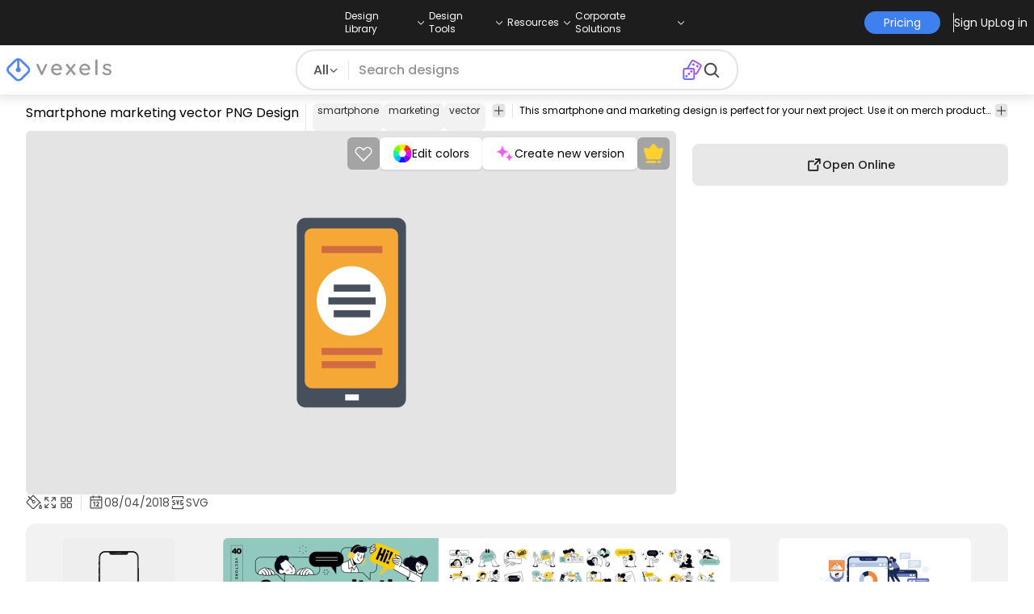

--- FILE ---
content_type: text/html
request_url: https://www.vexels.com/png-svg/preview/157580/smartphone-marketing-vector
body_size: 26775
content:
<!DOCTYPE html><html lang="en" class="min-h-screen" data-astro-cid-sckkx6r4> <head><script>
      const track = (event, data = {}) => {
        window.dataLayer = window.dataLayer || [];
        window.dataLayer.push({ event, data });
      };
    </script><!-- Google Tag Manager --><script>
      (function (w, d, s, l, i) {
        w[l] = w[l] || [];
        w[l].push({
          "gtm.start": new Date().getTime(),
          event: "gtm.js",
        });
        var f = d.getElementsByTagName(s)[0],
          j = d.createElement(s),
          dl = l != "dataLayer" ? "&l=" + l : "";
        j.async = true;
        j.src =
          "https://www.googletagmanager.com/gtm.js?id=" +
          i +
          dl +
          "&gtm_auth=AU1ugrxhJK_EQcp9wg5qxA&gtm_preview=env-1&gtm_cookies_win=x";
        f.parentNode.insertBefore(j, f);
      })(window, document, "script", "dataLayer", "GTM-W3R8R6G");
    </script><!-- End Google Tag Manager --><meta charset="UTF-8"><meta name="viewport" content="width=device-width, initial-scale=1"><link rel="preconnect" href="https://images.vexels.com"><link href="https://images.vexels.com" rel="dns-prefetch"><link rel="preconnect" href="https://fonts.gstatic.com" crossorigin><title>Smartphone Marketing Vector PNG &amp; SVG Design For T-Shirts</title><meta name="description" content="Smartphone marketing vector PNG Image. Edit Online and Create T-Shirt &#38; Merch Designs ready to sell. Download as Transparent SVG, Vector, PSD."><meta name="author" content="Vexels"><meta name="robots" content="index, follow, max-image-preview:large"><link rel="canonical" href="https://www.vexels.com/png-svg/preview/157580/smartphone-marketing-vector"><link rel="alternate" href="https://www.vexels.com/png-svg/preview/157580/smartphone-marketing-vector" hreflang="en"><link rel="alternate" href="https://de.vexels.com/png-svg/preview/157580/smartphone-marketing-vektor" hreflang="de"><link rel="alternate" href="https://es.vexels.com/png-svg/vista-previa/157580/vector-de-marketing-de-smartphone" hreflang="es"><link rel="alternate" href="https://br.vexels.com/png-svg/previsualizar/157580/vetor-de-marketing-de-smartphone" hreflang="pt"><link rel="alternate" href="https://www.vexels.com/png-svg/preview/157580/smartphone-marketing-vector" hreflang="x-default"><link rel="icon" type="image/x-icon" href="/favicon.ico" sizes="32x32"><meta property="og:title" content="Smartphone Marketing Vector PNG &#38; SVG Design For T-Shirts"><meta property="og:description" content="Smartphone marketing vector PNG Image. Edit Online and Create T-Shirt &#38; Merch Designs ready to sell. Download as Transparent SVG, Vector, PSD."><meta property="og:url" content="https://www.vexels.com/png-svg/preview/157580/smartphone-marketing-vector"><meta property="og:locale" content="en"><meta property="og:image" content="https://images.vexels.com/media/users/3/157580/isolated/preview/180fb24392b9a7ae603774da85ada198-smartphone-marketing-vector.png"><meta property="og:locale:alternate" content="es"><meta property="og:locale:alternate" content="de"><meta property="og:locale:alternate" content="br"><meta property="og:type" content="website"><meta name="twitter:card" content="summary"><meta name="twitter:site" content="@vexels"><meta name="twitter:title" content="Smartphone Marketing Vector PNG &#38; SVG Design For T-Shirts"><meta name="twitter:description" content="Smartphone marketing vector PNG Image. Edit Online and Create T-Shirt &#38; Merch Designs ready to sell. Download as Transparent SVG, Vector, PSD."><meta name="twitter:image" content="https://images.vexels.com/media/users/3/157580/isolated/preview/180fb24392b9a7ae603774da85ada198-smartphone-marketing-vector.png"><link rel="icon" type="image/svg+xml" href="https://cdn.vexels.com/favicon.ico"><script type="module" src="/_astro/Layout.astro_astro_type_script_index_0_lang.CUCOxgiN.js"></script><link rel="stylesheet" href="/_astro/index._eJq4_Ii.css">
<link rel="stylesheet" href="/_astro/index.DZohtpWR.css">
<style>#more-info[data-astro-cid-sgohhzn5]+h2[data-astro-cid-sgohhzn5]{white-space:nowrap;overflow:hidden;text-overflow:ellipsis}#more-info[data-astro-cid-sgohhzn5]~#plus[data-astro-cid-sgohhzn5]{display:block}#more-info[data-astro-cid-sgohhzn5]:checked~#plus[data-astro-cid-sgohhzn5]{display:none}#more-info[data-astro-cid-sgohhzn5]~#minus[data-astro-cid-sgohhzn5]{display:none}#more-info[data-astro-cid-sgohhzn5]:checked~#minus[data-astro-cid-sgohhzn5]{display:block}#more-info[data-astro-cid-sgohhzn5]:checked+h2[data-astro-cid-sgohhzn5]{white-space:normal;overflow:visible;text-overflow:clip}#more-tags[data-astro-cid-sgohhzn5]:checked+#tags[data-astro-cid-sgohhzn5]{flex-wrap:wrap}#more-tags[data-astro-cid-sgohhzn5]:checked~#plus[data-astro-cid-sgohhzn5]{display:none}#more-tags[data-astro-cid-sgohhzn5]:checked~#minus[data-astro-cid-sgohhzn5]{display:block}#more-tags[data-astro-cid-sgohhzn5]~#plus[data-astro-cid-sgohhzn5]{display:block}#more-tags[data-astro-cid-sgohhzn5]~#minus[data-astro-cid-sgohhzn5]{display:none}._input_hhq1w_1{--bg-color: #fff;--color: #121212;--checked-color: #121212;--standby-color: #838383;-moz-appearance:none;appearance:none;-webkit-appearance:none;border:.24rem solid var(--bg-color);background-color:var(--bg-color);border-radius:50%;height:1rem;width:1rem;box-shadow:0 0 0 2px var(--standby-color)}._input_hhq1w_1:checked{box-shadow:0 0 0 2px var(--checked-color);background-color:var(--checked-color);border-width:.24rem}
._edit-online-badge_1jabl_1{position:absolute;top:8px;left:8px;display:flex;align-items:center;justify-content:center;overflow:hidden;z-index:10;width:32px;height:32px;border-radius:8px;background:linear-gradient(46.92deg,#3f80f1 -9.64%,#d946ef 108.67%);transition:padding .3s ease,width .3s ease,justify-content .3s ease;box-sizing:border-box}._edit-online-badge_1jabl_1 img{display:block}._edit-online-badge_1jabl_1._expanded_1jabl_22{padding:9px 12px 9px 8.5px;width:auto;justify-content:flex-start}._badge-text_1jabl_28{display:none;margin:0;font-size:11px;line-height:14px;color:#fff}._edit-online-badge_1jabl_1._expanded_1jabl_22 ._badge-text_1jabl_28{display:inline-block;margin-left:10px}
</style><script type="module" src="/_astro/page.DSySmlfp.js"></script></head> <body class="flex flex-col min-h-screen" data-astro-cid-sckkx6r4> <!-- Google Tag Manager (noscript) --> <noscript><iframe src="https://www.googletagmanager.com/ns.html?id=GTM-W3R8R6G&gtm_auth=AU1ugrxhJK_EQcp9wg5qxA&gtm_preview=env-1&gtm_cookies_win=x" height="0" width="0" style="display:none;visibility:hidden" data-astro-cid-sckkx6r4></iframe></noscript> <!-- End Google Tag Manager (noscript) --> <header class="fixed left-0 right-0 top-0 z-50 shadow-[0_2px_11px_3px_rgba(0,0,0,0.1)]" data-astro-cid-4xcajfft> <div class="z-30 grid grid-cols-3 items-center bg-gray-800 py-1 text-white" data-astro-cid-4xcajfft> <div class="col-start-1 hidden items-center justify-start gap-4 pl-4 text-xs md:flex lg:col-start-2 lg:justify-center lg:pl-0"> <div class="group relative flex flex-col"> <div class="flex cursor-pointer items-center gap-2"> <div class="text-nowrap py-2">Design Library</div> <div> <svg width="20" height="1em" data-icon="ph:caret-down">   <symbol id="ai:ph:caret-down" viewBox="0 0 256 256"><path fill="currentColor" d="m213.66 101.66l-80 80a8 8 0 0 1-11.32 0l-80-80a8 8 0 0 1 11.32-11.32L128 164.69l74.34-74.35a8 8 0 0 1 11.32 11.32"/></symbol><use href="#ai:ph:caret-down"></use>  </svg> </div> </div> <div class="absolute left-0 top-0 z-40 hidden pt-10 group-hover:flex w-full"> <div class="flex flex-col text-nowrap rounded-lg bg-gray-800 px-4 py-4 gap-1 text-sm lg:-translate-x-1/4"> <style>astro-island,astro-slot,astro-static-slot{display:contents}</style><script>(()=>{var e=async t=>{await(await t())()};(self.Astro||(self.Astro={})).load=e;window.dispatchEvent(new Event("astro:load"));})();</script><script>(()=>{var A=Object.defineProperty;var g=(i,o,a)=>o in i?A(i,o,{enumerable:!0,configurable:!0,writable:!0,value:a}):i[o]=a;var d=(i,o,a)=>g(i,typeof o!="symbol"?o+"":o,a);{let i={0:t=>m(t),1:t=>a(t),2:t=>new RegExp(t),3:t=>new Date(t),4:t=>new Map(a(t)),5:t=>new Set(a(t)),6:t=>BigInt(t),7:t=>new URL(t),8:t=>new Uint8Array(t),9:t=>new Uint16Array(t),10:t=>new Uint32Array(t),11:t=>1/0*t},o=t=>{let[l,e]=t;return l in i?i[l](e):void 0},a=t=>t.map(o),m=t=>typeof t!="object"||t===null?t:Object.fromEntries(Object.entries(t).map(([l,e])=>[l,o(e)]));class y extends HTMLElement{constructor(){super(...arguments);d(this,"Component");d(this,"hydrator");d(this,"hydrate",async()=>{var b;if(!this.hydrator||!this.isConnected)return;let e=(b=this.parentElement)==null?void 0:b.closest("astro-island[ssr]");if(e){e.addEventListener("astro:hydrate",this.hydrate,{once:!0});return}let c=this.querySelectorAll("astro-slot"),n={},h=this.querySelectorAll("template[data-astro-template]");for(let r of h){let s=r.closest(this.tagName);s!=null&&s.isSameNode(this)&&(n[r.getAttribute("data-astro-template")||"default"]=r.innerHTML,r.remove())}for(let r of c){let s=r.closest(this.tagName);s!=null&&s.isSameNode(this)&&(n[r.getAttribute("name")||"default"]=r.innerHTML)}let p;try{p=this.hasAttribute("props")?m(JSON.parse(this.getAttribute("props"))):{}}catch(r){let s=this.getAttribute("component-url")||"<unknown>",v=this.getAttribute("component-export");throw v&&(s+=` (export ${v})`),console.error(`[hydrate] Error parsing props for component ${s}`,this.getAttribute("props"),r),r}let u;await this.hydrator(this)(this.Component,p,n,{client:this.getAttribute("client")}),this.removeAttribute("ssr"),this.dispatchEvent(new CustomEvent("astro:hydrate"))});d(this,"unmount",()=>{this.isConnected||this.dispatchEvent(new CustomEvent("astro:unmount"))})}disconnectedCallback(){document.removeEventListener("astro:after-swap",this.unmount),document.addEventListener("astro:after-swap",this.unmount,{once:!0})}connectedCallback(){if(!this.hasAttribute("await-children")||document.readyState==="interactive"||document.readyState==="complete")this.childrenConnectedCallback();else{let e=()=>{document.removeEventListener("DOMContentLoaded",e),c.disconnect(),this.childrenConnectedCallback()},c=new MutationObserver(()=>{var n;((n=this.lastChild)==null?void 0:n.nodeType)===Node.COMMENT_NODE&&this.lastChild.nodeValue==="astro:end"&&(this.lastChild.remove(),e())});c.observe(this,{childList:!0}),document.addEventListener("DOMContentLoaded",e)}}async childrenConnectedCallback(){let e=this.getAttribute("before-hydration-url");e&&await import(e),this.start()}async start(){let e=JSON.parse(this.getAttribute("opts")),c=this.getAttribute("client");if(Astro[c]===void 0){window.addEventListener(`astro:${c}`,()=>this.start(),{once:!0});return}try{await Astro[c](async()=>{let n=this.getAttribute("renderer-url"),[h,{default:p}]=await Promise.all([import(this.getAttribute("component-url")),n?import(n):()=>()=>{}]),u=this.getAttribute("component-export")||"default";if(!u.includes("."))this.Component=h[u];else{this.Component=h;for(let f of u.split("."))this.Component=this.Component[f]}return this.hydrator=p,this.hydrate},e,this)}catch(n){console.error(`[astro-island] Error hydrating ${this.getAttribute("component-url")}`,n)}}attributeChangedCallback(){this.hydrate()}}d(y,"observedAttributes",["props"]),customElements.get("astro-island")||customElements.define("astro-island",y)}})();</script><astro-island uid="jgfuR" prefix="r38" component-url="/_astro/TopMenuLink.CqHlHPO0.js" component-export="default" renderer-url="/_astro/client.BXEA86kd.js" props="{&quot;link&quot;:[0,&quot;https://www.vexels.com/merch/latest-designs/&quot;],&quot;text&quot;:[0,&quot;New merch designs&quot;],&quot;pill&quot;:[0]}" ssr client="load" opts="{&quot;name&quot;:&quot;TopMenuLink&quot;,&quot;value&quot;:true}" await-children><a class="p-2 hover:bg-gray-700 rounded-md pr-12 whitespace-nowrap flex" href="https://www.vexels.com/merch/latest-designs/">New merch designs</a><!--astro:end--></astro-island><astro-island uid="1ndH3Y" prefix="r39" component-url="/_astro/TopMenuLink.CqHlHPO0.js" component-export="default" renderer-url="/_astro/client.BXEA86kd.js" props="{&quot;link&quot;:[0,&quot;https://www.vexels.com/merch/designs/t-shirt/&quot;],&quot;text&quot;:[0,&quot;T-Shirts&quot;],&quot;pill&quot;:[0]}" ssr client="load" opts="{&quot;name&quot;:&quot;TopMenuLink&quot;,&quot;value&quot;:true}" await-children><a class="p-2 hover:bg-gray-700 rounded-md pr-12 whitespace-nowrap flex" href="https://www.vexels.com/merch/designs/t-shirt/">T-Shirts</a><!--astro:end--></astro-island><astro-island uid="1VEiVC" prefix="r40" component-url="/_astro/TopMenuLink.CqHlHPO0.js" component-export="default" renderer-url="/_astro/client.BXEA86kd.js" props="{&quot;link&quot;:[0,&quot;https://www.vexels.com/merch/vectors/&quot;],&quot;text&quot;:[0,&quot;Vectors&quot;],&quot;pill&quot;:[0]}" ssr client="load" opts="{&quot;name&quot;:&quot;TopMenuLink&quot;,&quot;value&quot;:true}" await-children><a class="p-2 hover:bg-gray-700 rounded-md pr-12 whitespace-nowrap flex" href="https://www.vexels.com/merch/vectors/">Vectors</a><!--astro:end--></astro-island><astro-island uid="ARdKJ" prefix="r41" component-url="/_astro/TopMenuLink.CqHlHPO0.js" component-export="default" renderer-url="/_astro/client.BXEA86kd.js" props="{&quot;link&quot;:[0,&quot;https://www.vexels.com/merch/trending-designs/&quot;],&quot;text&quot;:[0,&quot;Trending merch designs&quot;],&quot;pill&quot;:[0]}" ssr client="load" opts="{&quot;name&quot;:&quot;TopMenuLink&quot;,&quot;value&quot;:true}" await-children><a class="p-2 hover:bg-gray-700 rounded-md pr-12 whitespace-nowrap flex" href="https://www.vexels.com/merch/trending-designs/">Trending merch designs</a><!--astro:end--></astro-island><astro-island uid="NpzFk" prefix="r42" component-url="/_astro/TopMenuLink.CqHlHPO0.js" component-export="default" renderer-url="/_astro/client.BXEA86kd.js" props="{&quot;link&quot;:[0,&quot;https://www.vexels.com/merch/png/&quot;],&quot;text&quot;:[0,&quot;PNGs &amp; SVGs&quot;],&quot;pill&quot;:[0]}" ssr client="load" opts="{&quot;name&quot;:&quot;TopMenuLink&quot;,&quot;value&quot;:true}" await-children><a class="p-2 hover:bg-gray-700 rounded-md pr-12 whitespace-nowrap flex" href="https://www.vexels.com/merch/png/">PNGs &amp; SVGs</a><!--astro:end--></astro-island><astro-island uid="3B4bO" prefix="r43" component-url="/_astro/TopMenuLink.CqHlHPO0.js" component-export="default" renderer-url="/_astro/client.BXEA86kd.js" props="{&quot;link&quot;:[0,&quot;https://www.vexels.com/mockup-generator/&quot;],&quot;text&quot;:[0,&quot;Mockups&quot;],&quot;pill&quot;:[0]}" ssr client="load" opts="{&quot;name&quot;:&quot;TopMenuLink&quot;,&quot;value&quot;:true}" await-children><a class="p-2 hover:bg-gray-700 rounded-md pr-12 whitespace-nowrap flex" href="https://www.vexels.com/mockup-generator/">Mockups</a><!--astro:end--></astro-island><astro-island uid="1BD7Rw" prefix="r44" component-url="/_astro/TopMenuLink.CqHlHPO0.js" component-export="default" renderer-url="/_astro/client.BXEA86kd.js" props="{&quot;link&quot;:[0,&quot;https://www.vexels.com/merch/psd/t-shirt-template/&quot;],&quot;text&quot;:[0,&quot;T-Shirts PSD Templates&quot;],&quot;pill&quot;:[0]}" ssr client="load" opts="{&quot;name&quot;:&quot;TopMenuLink&quot;,&quot;value&quot;:true}" await-children><a class="p-2 hover:bg-gray-700 rounded-md pr-12 whitespace-nowrap flex" href="https://www.vexels.com/merch/psd/t-shirt-template/">T-Shirts PSD Templates</a><!--astro:end--></astro-island><astro-island uid="HM68i" prefix="r45" component-url="/_astro/TopMenuLink.CqHlHPO0.js" component-export="default" renderer-url="/_astro/client.BXEA86kd.js" props="{&quot;link&quot;:[0,&quot;https://www.vexels.com/merch/designs/?sort=latest&quot;],&quot;text&quot;:[0,&quot;Explore Designs&quot;],&quot;pill&quot;:[0]}" ssr client="load" opts="{&quot;name&quot;:&quot;TopMenuLink&quot;,&quot;value&quot;:true}" await-children><a class="p-2 hover:bg-gray-700 rounded-md pr-12 whitespace-nowrap flex" href="https://www.vexels.com/merch/designs/?sort=latest">Explore Designs</a><!--astro:end--></astro-island><astro-island uid="Z2vxBtx" prefix="r46" component-url="/_astro/TopMenuLink.CqHlHPO0.js" component-export="default" renderer-url="/_astro/client.BXEA86kd.js" props="{&quot;link&quot;:[0,&quot;https://www.vexels.com/merch/vectors/kdp/&quot;],&quot;text&quot;:[0,&quot;KDP Designs&quot;],&quot;pill&quot;:[0]}" ssr client="load" opts="{&quot;name&quot;:&quot;TopMenuLink&quot;,&quot;value&quot;:true}" await-children><a class="p-2 hover:bg-gray-700 rounded-md pr-12 whitespace-nowrap flex" href="https://www.vexels.com/merch/vectors/kdp/">KDP Designs</a><!--astro:end--></astro-island><astro-island uid="ZN3YkD" prefix="r47" component-url="/_astro/TopMenuLink.CqHlHPO0.js" component-export="default" renderer-url="/_astro/client.BXEA86kd.js" props="{&quot;link&quot;:[0,&quot;https://www.vexels.com/merch/designs/poster/&quot;],&quot;text&quot;:[0,&quot;Posters&quot;],&quot;pill&quot;:[0]}" ssr client="load" opts="{&quot;name&quot;:&quot;TopMenuLink&quot;,&quot;value&quot;:true}" await-children><a class="p-2 hover:bg-gray-700 rounded-md pr-12 whitespace-nowrap flex" href="https://www.vexels.com/merch/designs/poster/">Posters</a><!--astro:end--></astro-island><astro-island uid="Z1ENqgp" prefix="r48" component-url="/_astro/TopMenuLink.CqHlHPO0.js" component-export="default" renderer-url="/_astro/client.BXEA86kd.js" props="{&quot;link&quot;:[0,&quot;https://www.vexels.com/merch/designs/mug/&quot;],&quot;text&quot;:[0,&quot;Mugs&quot;],&quot;pill&quot;:[0]}" ssr client="load" opts="{&quot;name&quot;:&quot;TopMenuLink&quot;,&quot;value&quot;:true}" await-children><a class="p-2 hover:bg-gray-700 rounded-md pr-12 whitespace-nowrap flex" href="https://www.vexels.com/merch/designs/mug/">Mugs</a><!--astro:end--></astro-island><astro-island uid="Z2vmzla" prefix="r49" component-url="/_astro/TopMenuLink.CqHlHPO0.js" component-export="default" renderer-url="/_astro/client.BXEA86kd.js" props="{&quot;link&quot;:[0,&quot;https://www.vexels.com/merch/designs/phone-case/&quot;],&quot;text&quot;:[0,&quot;Phone cases&quot;],&quot;pill&quot;:[0]}" ssr client="load" opts="{&quot;name&quot;:&quot;TopMenuLink&quot;,&quot;value&quot;:true}" await-children><a class="p-2 hover:bg-gray-700 rounded-md pr-12 whitespace-nowrap flex" href="https://www.vexels.com/merch/designs/phone-case/">Phone cases</a><!--astro:end--></astro-island><astro-island uid="Z2jmuTt" prefix="r50" component-url="/_astro/TopMenuLink.CqHlHPO0.js" component-export="default" renderer-url="/_astro/client.BXEA86kd.js" props="{&quot;link&quot;:[0,&quot;https://www.vexels.com/merch/designs/tote-bag/&quot;],&quot;text&quot;:[0,&quot;Tote bags&quot;],&quot;pill&quot;:[0]}" ssr client="load" opts="{&quot;name&quot;:&quot;TopMenuLink&quot;,&quot;value&quot;:true}" await-children><a class="p-2 hover:bg-gray-700 rounded-md pr-12 whitespace-nowrap flex" href="https://www.vexels.com/merch/designs/tote-bag/">Tote bags</a><!--astro:end--></astro-island><astro-island uid="Ez2xN" prefix="r51" component-url="/_astro/TopMenuLink.CqHlHPO0.js" component-export="default" renderer-url="/_astro/client.BXEA86kd.js" props="{&quot;link&quot;:[0,&quot;https://www.vexels.com/merch/designs/throw-pillow/&quot;],&quot;text&quot;:[0,&quot;Pillows&quot;],&quot;pill&quot;:[0]}" ssr client="load" opts="{&quot;name&quot;:&quot;TopMenuLink&quot;,&quot;value&quot;:true}" await-children><a class="p-2 hover:bg-gray-700 rounded-md pr-12 whitespace-nowrap flex" href="https://www.vexels.com/merch/designs/throw-pillow/">Pillows</a><!--astro:end--></astro-island> </div> </div> </div><div class="group relative flex flex-col"> <div class="flex cursor-pointer items-center gap-2"> <div class="text-nowrap py-2">Design Tools</div> <div> <svg width="20" height="1em" viewBox="0 0 256 256" data-icon="ph:caret-down">   <use href="#ai:ph:caret-down"></use>  </svg> </div> </div> <div class="absolute left-0 top-0 z-40 hidden pt-10 group-hover:flex w-full"> <div class="flex flex-col text-nowrap rounded-lg bg-gray-800 px-4 py-4 gap-1 text-sm translate-x-[-18%]"> <astro-island uid="1hCcee" prefix="r52" component-url="/_astro/TopMenuLink.CqHlHPO0.js" component-export="default" renderer-url="/_astro/client.BXEA86kd.js" props="{&quot;link&quot;:[0,&quot;https://www.vexels.com/designer/&quot;],&quot;text&quot;:[0,&quot;Merch Designer&quot;],&quot;pill&quot;:[0,&quot;New!&quot;]}" ssr client="load" opts="{&quot;name&quot;:&quot;TopMenuLink&quot;,&quot;value&quot;:true}" await-children><a class="p-2 hover:bg-gray-700 rounded-md pr-12 whitespace-nowrap flex" href="https://www.vexels.com/designer/">Merch Designer<div class="ml-2 flex items-center gap-px rounded-full bg-gradient-to-r from-blue-500 to-pink-500 px-1.5 text-xs text-white"><span>New!</span></div></a><!--astro:end--></astro-island><astro-island uid="13PC9b" prefix="r53" component-url="/_astro/TopMenuLink.CqHlHPO0.js" component-export="default" renderer-url="/_astro/client.BXEA86kd.js" props="{&quot;link&quot;:[0,&quot;https://mockups.vexels.com/&quot;],&quot;text&quot;:[0,&quot;Mockup Generator&quot;],&quot;pill&quot;:[0]}" ssr client="load" opts="{&quot;name&quot;:&quot;TopMenuLink&quot;,&quot;value&quot;:true}" await-children><a class="p-2 hover:bg-gray-700 rounded-md pr-12 whitespace-nowrap flex" href="https://mockups.vexels.com/">Mockup Generator</a><!--astro:end--></astro-island><astro-island uid="Zjwem6" prefix="r54" component-url="/_astro/TopMenuLink.CqHlHPO0.js" component-export="default" renderer-url="/_astro/client.BXEA86kd.js" props="{&quot;link&quot;:[0,&quot;https://vexels.com/ai-design-generator-tool&quot;],&quot;text&quot;:[0,&quot;Ai Design Generator&quot;],&quot;pill&quot;:[0]}" ssr client="load" opts="{&quot;name&quot;:&quot;TopMenuLink&quot;,&quot;value&quot;:true}" await-children><a class="p-2 hover:bg-gray-700 rounded-md pr-12 whitespace-nowrap flex" href="https://vexels.com/ai-design-generator-tool">Ai Design Generator</a><!--astro:end--></astro-island><astro-island uid="ZK51Tg" prefix="r55" component-url="/_astro/TopMenuLink.CqHlHPO0.js" component-export="default" renderer-url="/_astro/client.BXEA86kd.js" props="{&quot;link&quot;:[0,&quot;https://www.vexels.com/image-vectorizer/&quot;],&quot;text&quot;:[0,&quot;Image Vectorizer&quot;],&quot;pill&quot;:[0]}" ssr client="load" opts="{&quot;name&quot;:&quot;TopMenuLink&quot;,&quot;value&quot;:true}" await-children><a class="p-2 hover:bg-gray-700 rounded-md pr-12 whitespace-nowrap flex" href="https://www.vexels.com/image-vectorizer/">Image Vectorizer</a><!--astro:end--></astro-island><astro-island uid="gajwK" prefix="r56" component-url="/_astro/TopMenuLink.CqHlHPO0.js" component-export="default" renderer-url="/_astro/client.BXEA86kd.js" props="{&quot;link&quot;:[0,&quot;https://designer.vexels.com/?section=quotes&quot;],&quot;text&quot;:[0,&quot;Quote Generator&quot;],&quot;pill&quot;:[0]}" ssr client="load" opts="{&quot;name&quot;:&quot;TopMenuLink&quot;,&quot;value&quot;:true}" await-children><a class="p-2 hover:bg-gray-700 rounded-md pr-12 whitespace-nowrap flex" href="https://designer.vexels.com/?section=quotes">Quote Generator</a><!--astro:end--></astro-island><astro-island uid="ZtA1jQ" prefix="r57" component-url="/_astro/TopMenuLink.CqHlHPO0.js" component-export="default" renderer-url="/_astro/client.BXEA86kd.js" props="{&quot;link&quot;:[0,&quot;https://www.vexels.com/t-shirt-maker/&quot;],&quot;text&quot;:[0,&quot;T-Shirt Maker&quot;],&quot;pill&quot;:[0]}" ssr client="load" opts="{&quot;name&quot;:&quot;TopMenuLink&quot;,&quot;value&quot;:true}" await-children><a class="p-2 hover:bg-gray-700 rounded-md pr-12 whitespace-nowrap flex" href="https://www.vexels.com/t-shirt-maker/">T-Shirt Maker</a><!--astro:end--></astro-island> </div> </div> </div><div class="group relative flex flex-col"> <div class="flex cursor-pointer items-center gap-2"> <div class="text-nowrap py-2">Resources</div> <div> <svg width="20" height="1em" viewBox="0 0 256 256" data-icon="ph:caret-down">   <use href="#ai:ph:caret-down"></use>  </svg> </div> </div> <div class="absolute left-0 top-0 z-40 hidden pt-10 group-hover:flex w-full"> <div class="flex flex-col text-nowrap rounded-lg bg-gray-800 px-4 py-4 gap-1 text-sm translate-x-[-28%]"> <script>(()=>{var e=async t=>{await(await t())()};(self.Astro||(self.Astro={})).only=e;window.dispatchEvent(new Event("astro:only"));})();</script><astro-island uid="ZpYEo9" component-url="/_astro/TopMenuLinkDynamic.DAoC-QGa.js" component-export="default" renderer-url="/_astro/client.BXEA86kd.js" props="{&quot;loggedInLink&quot;:[0,&quot;/profile/tools/merch-digest&quot;],&quot;notLoggedInLink&quot;:[0,&quot;/merch-digest&quot;],&quot;text&quot;:[0,&quot;Merch Digest&quot;]}" ssr client="only" opts="{&quot;name&quot;:&quot;TopMenuLinkDynamic&quot;,&quot;value&quot;:&quot;react&quot;}"></astro-island><astro-island uid="ZKXRu3" prefix="r58" component-url="/_astro/TopMenuLink.CqHlHPO0.js" component-export="default" renderer-url="/_astro/client.BXEA86kd.js" props="{&quot;link&quot;:[0,&quot;https://www.vexels.com/blog/&quot;],&quot;text&quot;:[0,&quot;Blog&quot;],&quot;pill&quot;:[0]}" ssr client="load" opts="{&quot;name&quot;:&quot;TopMenuLink&quot;,&quot;value&quot;:true}" await-children><a class="p-2 hover:bg-gray-700 rounded-md pr-12 whitespace-nowrap flex" href="https://www.vexels.com/blog/">Blog</a><!--astro:end--></astro-island><astro-island uid="Z15nLgV" prefix="r59" component-url="/_astro/TopMenuLink.CqHlHPO0.js" component-export="default" renderer-url="/_astro/client.BXEA86kd.js" props="{&quot;link&quot;:[0,&quot;https://vexels.crisp.help/en/&quot;],&quot;text&quot;:[0,&quot;Help Center&quot;],&quot;pill&quot;:[0]}" ssr client="load" opts="{&quot;name&quot;:&quot;TopMenuLink&quot;,&quot;value&quot;:true}" await-children><a class="p-2 hover:bg-gray-700 rounded-md pr-12 whitespace-nowrap flex" href="https://vexels.crisp.help/en/">Help Center</a><!--astro:end--></astro-island><astro-island uid="ZLqphm" prefix="r60" component-url="/_astro/TopMenuLink.CqHlHPO0.js" component-export="default" renderer-url="/_astro/client.BXEA86kd.js" props="{&quot;link&quot;:[0,&quot;https://www.vexels.com/all-about-merch/&quot;],&quot;text&quot;:[0,&quot;Learn about Merch&quot;],&quot;pill&quot;:[0]}" ssr client="load" opts="{&quot;name&quot;:&quot;TopMenuLink&quot;,&quot;value&quot;:true}" await-children><a class="p-2 hover:bg-gray-700 rounded-md pr-12 whitespace-nowrap flex" href="https://www.vexels.com/all-about-merch/">Learn about Merch</a><!--astro:end--></astro-island><astro-island uid="2068JI" prefix="r61" component-url="/_astro/TopMenuLink.CqHlHPO0.js" component-export="default" renderer-url="/_astro/client.BXEA86kd.js" props="{&quot;link&quot;:[0,&quot;https://feedback.vexels.com/newest&quot;],&quot;text&quot;:[0,&quot;Feedback&quot;],&quot;pill&quot;:[0]}" ssr client="load" opts="{&quot;name&quot;:&quot;TopMenuLink&quot;,&quot;value&quot;:true}" await-children><a class="p-2 hover:bg-gray-700 rounded-md pr-12 whitespace-nowrap flex" href="https://feedback.vexels.com/newest">Feedback</a><!--astro:end--></astro-island> </div> </div> </div><div class="group relative flex flex-col"> <div class="flex cursor-pointer items-center gap-2"> <div class="text-nowrap py-2">Corporate Solutions</div> <div> <svg width="20" height="1em" viewBox="0 0 256 256" data-icon="ph:caret-down">   <use href="#ai:ph:caret-down"></use>  </svg> </div> </div> <div class="absolute left-0 top-0 z-40 hidden pt-10 group-hover:flex w-full"> <div class="flex flex-col text-nowrap rounded-lg bg-gray-800 px-4 py-4 gap-1 text-sm "> <astro-island uid="ZKXRqT" prefix="r62" component-url="/_astro/TopMenuLink.CqHlHPO0.js" component-export="default" renderer-url="/_astro/client.BXEA86kd.js" props="{&quot;link&quot;:[0,&quot;https://www.vexels.com/enterprise/&quot;],&quot;text&quot;:[0,&quot;Enterprise&quot;],&quot;pill&quot;:[0]}" ssr client="load" opts="{&quot;name&quot;:&quot;TopMenuLink&quot;,&quot;value&quot;:true}" await-children><a class="p-2 hover:bg-gray-700 rounded-md pr-12 whitespace-nowrap flex" href="https://www.vexels.com/enterprise/">Enterprise</a><!--astro:end--></astro-island><astro-island uid="Z1zHpG1" prefix="r63" component-url="/_astro/TopMenuLink.CqHlHPO0.js" component-export="default" renderer-url="/_astro/client.BXEA86kd.js" props="{&quot;link&quot;:[0,&quot;https://www.vexels.com/api/&quot;],&quot;text&quot;:[0,&quot;API Access&quot;],&quot;pill&quot;:[0]}" ssr client="load" opts="{&quot;name&quot;:&quot;TopMenuLink&quot;,&quot;value&quot;:true}" await-children><a class="p-2 hover:bg-gray-700 rounded-md pr-12 whitespace-nowrap flex" href="https://www.vexels.com/api/">API Access</a><!--astro:end--></astro-island><astro-island uid="Z1CEUtF" prefix="r64" component-url="/_astro/TopMenuLink.CqHlHPO0.js" component-export="default" renderer-url="/_astro/client.BXEA86kd.js" props="{&quot;link&quot;:[0,&quot;https://www.vexels.com/design-studio/&quot;],&quot;text&quot;:[0,&quot;Design Studio&quot;],&quot;pill&quot;:[0]}" ssr client="load" opts="{&quot;name&quot;:&quot;TopMenuLink&quot;,&quot;value&quot;:true}" await-children><a class="p-2 hover:bg-gray-700 rounded-md pr-12 whitespace-nowrap flex" href="https://www.vexels.com/design-studio/">Design Studio</a><!--astro:end--></astro-island><astro-island uid="ZXGyO2" prefix="r65" component-url="/_astro/TopMenuLink.CqHlHPO0.js" component-export="default" renderer-url="/_astro/client.BXEA86kd.js" props="{&quot;link&quot;:[0,&quot;https://www.vexels.com/bulk-design-production/&quot;],&quot;text&quot;:[0,&quot;Bulk Design Production&quot;],&quot;pill&quot;:[0]}" ssr client="load" opts="{&quot;name&quot;:&quot;TopMenuLink&quot;,&quot;value&quot;:true}" await-children><a class="p-2 hover:bg-gray-700 rounded-md pr-12 whitespace-nowrap flex" href="https://www.vexels.com/bulk-design-production/">Bulk Design Production</a><!--astro:end--></astro-island> </div> </div> </div> </div> <div class="col-span-3 ml-auto flex items-center gap-4 py-1 pr-2 md:col-span-2 lg:col-span-1" data-astro-cid-4xcajfft> <div class="border-r pr-4" data-astro-cid-4xcajfft> <astro-island uid="Z2rij4X" prefix="r67" component-url="/_astro/Link.MALe4h8r.js" component-export="default" renderer-url="/_astro/client.BXEA86kd.js" props="{&quot;size&quot;:[0,&quot;small&quot;],&quot;href&quot;:[0,&quot;/merch-plans/top-menu/&quot;],&quot;eventName&quot;:[0,&quot;top_menu_click&quot;],&quot;eventData&quot;:[0,{&quot;menuClick&quot;:[0,{&quot;clickUrl&quot;:[0,&quot;/merch-plans/top-menu/&quot;],&quot;clickItem&quot;:[0,&quot;Pricing&quot;]}]}],&quot;data-astro-cid-4xcajfft&quot;:[0,true]}" ssr client="load" opts="{&quot;name&quot;:&quot;Link&quot;,&quot;value&quot;:true}" await-children><a class="rounded-full text-center cursor-pointer bg-blue-500 text-white hover:bg-opacity-80 px-6 py-1 text-sm" href="/merch-plans/top-menu/"><astro-slot>Pricing</astro-slot></a><!--astro:end--></astro-island> </div> <script>(()=>{var l=(n,t)=>{let i=async()=>{await(await n())()},e=typeof t.value=="object"?t.value:void 0,s={timeout:e==null?void 0:e.timeout};"requestIdleCallback"in window?window.requestIdleCallback(i,s):setTimeout(i,s.timeout||200)};(self.Astro||(self.Astro={})).idle=l;window.dispatchEvent(new Event("astro:idle"));})();</script><astro-island uid="241uvj" prefix="r36" component-url="/_astro/UserSection.BsYyOtrt.js" component-export="default" renderer-url="/_astro/client.BXEA86kd.js" props="{&quot;locale&quot;:[0,&quot;en&quot;],&quot;translations&quot;:[0,{&quot;login&quot;:[0,&quot;Log in&quot;],&quot;signUp&quot;:[0,&quot;Sign Up&quot;],&quot;myAccount&quot;:[0],&quot;myMerchStore&quot;:[0,&quot;My Merch Store&quot;],&quot;logout&quot;:[0],&quot;profile-hi-user&quot;:[0,&quot;Hi, &quot;],&quot;profile-dashboard&quot;:[0,&quot;Dashboard&quot;],&quot;profile-my-plan&quot;:[0,&quot;My Plan&quot;],&quot;profile-my-designs&quot;:[0,&quot;My Designs&quot;],&quot;profile-design-tools&quot;:[0,&quot;Design Tools&quot;],&quot;profile-ai-merch-maker&quot;:[0,&quot;AI Merch Maker&quot;],&quot;profile-my-merch-store&quot;:[0,&quot;My Merch Store&quot;],&quot;profile-log-out&quot;:[0,&quot;Log out&quot;],&quot;profile-picture-alt&quot;:[0,&quot;Profile picture&quot;]}],&quot;data-astro-cid-4xcajfft&quot;:[0,true]}" ssr client="idle" opts="{&quot;name&quot;:&quot;UserSection&quot;,&quot;value&quot;:true}" await-children><div><div class="flex gap-4 text-sm"><div class="cursor-pointer">Sign Up</div><div class="cursor-pointer">Log in</div></div></div><!--astro:end--></astro-island> </div> </div> <div class="z-20 grid h-full grid-cols-7 items-center justify-center bg-white" data-astro-cid-4xcajfft> <a class="mr-auto px-2 py-4 z-20" href="https://www.vexels.com" data-astro-cid-4xcajfft> <img src="/astro-static/logo.svg" height="120" width="120" class="w-[90px] min-w-[90px] max-w-[130px] xl:w-[130px]" alt="Vexels Logo" data-astro-cid-4xcajfft> </a> <div class="col-span-5 lg:hidden" data-astro-cid-4xcajfft></div> <div class="col-span-1 mr-4 flex items-center justify-end md:hidden" data-astro-cid-4xcajfft> <input type="checkbox" id="mobile-menu-toggle" class="hidden" data-astro-cid-4xcajfft> <label for="mobile-menu-toggle" class="z-20 cursor-pointer" data-astro-cid-4xcajfft> <svg stroke="currentColor" fill="currentColor" stroke-width="0" viewBox="0 0 256 256" data-astro-cid-4xcajfft="true" height="24" width="24" xmlns="http://www.w3.org/2000/svg"><path d="M224,128a8,8,0,0,1-8,8H40a8,8,0,0,1,0-16H216A8,8,0,0,1,224,128ZM40,72H216a8,8,0,0,0,0-16H40a8,8,0,0,0,0,16ZM216,184H40a8,8,0,0,0,0,16H216a8,8,0,0,0,0-16Z"></path></svg> </label> <div id="menu-mobile" class="fixed top-0 left-0 right-0 bottom-0 bg-white z-10" data-astro-cid-4xcajfft> <div class="absolute inset-0 z-10 h-full pt-[10.4rem] w-screen overflow-scroll bg-transparent bg-white transition-transform md:hidden" data-astro-cid-4xcajfft> <div class="text-md flex h-full w-full flex-col gap-8 p-8 sm:flex-row sm:gap-2" data-astro-cid-4xcajfft> <div class="flex flex-col sm:flex-1" data-astro-cid-4xcajfft> <div class="flex flex-col gap-2" data-astro-cid-4xcajfft> <a class="hover:underline flex" href="https://www.vexels.com/merch/latest-designs/" data-astro-cid-4xcajfft> New merch designs  </a><a class="hover:underline flex" href="https://www.vexels.com/merch/designs/t-shirt/" data-astro-cid-4xcajfft> T-Shirts  </a><a class="hover:underline flex" href="https://www.vexels.com/merch/vectors/" data-astro-cid-4xcajfft> Vectors  </a><a class="hover:underline flex" href="https://www.vexels.com/merch/trending-designs/" data-astro-cid-4xcajfft> Trending merch designs  </a><a class="hover:underline flex" href="https://www.vexels.com/merch/png/" data-astro-cid-4xcajfft> PNGs &amp; SVGs  </a><a class="hover:underline flex" href="https://www.vexels.com/mockup-generator/" data-astro-cid-4xcajfft> Mockups  </a><a class="hover:underline flex" href="https://www.vexels.com/merch/psd/t-shirt-template/" data-astro-cid-4xcajfft> T-Shirts PSD Templates  </a><a class="hover:underline flex" href="https://www.vexels.com/merch/designs/?sort=latest" data-astro-cid-4xcajfft> Explore Designs  </a><a class="hover:underline flex" href="https://www.vexels.com/merch/vectors/kdp/" data-astro-cid-4xcajfft> KDP Designs  </a><a class="hover:underline flex" href="https://www.vexels.com/merch/designs/poster/" data-astro-cid-4xcajfft> Posters  </a><a class="hover:underline flex" href="https://www.vexels.com/merch/designs/mug/" data-astro-cid-4xcajfft> Mugs  </a><a class="hover:underline flex" href="https://www.vexels.com/merch/designs/phone-case/" data-astro-cid-4xcajfft> Phone cases  </a><a class="hover:underline flex" href="https://www.vexels.com/merch/designs/tote-bag/" data-astro-cid-4xcajfft> Tote bags  </a><a class="hover:underline flex" href="https://www.vexels.com/merch/designs/throw-pillow/" data-astro-cid-4xcajfft> Pillows  </a> </div> </div><div class="flex flex-col border-t pt-8 sm:flex-1 sm:border-none sm:pt-0" data-astro-cid-4xcajfft> <div class="flex flex-col gap-2" data-astro-cid-4xcajfft> <a class="hover:underline flex" href="https://www.vexels.com/designer/" data-astro-cid-4xcajfft> Merch Designer <div class="ml-2 flex items-center gap-px rounded-full bg-gradient-to-r from-blue-500 to-pink-500 px-1.5 text-xs text-white" data-astro-cid-4xcajfft> <span data-astro-cid-4xcajfft> New!</span> </div> </a><a class="hover:underline flex" href="https://mockups.vexels.com/" data-astro-cid-4xcajfft> Mockup Generator  </a><a class="hover:underline flex" href="https://vexels.com/ai-design-generator-tool" data-astro-cid-4xcajfft> Ai Design Generator  </a><a class="hover:underline flex" href="https://www.vexels.com/image-vectorizer/" data-astro-cid-4xcajfft> Image Vectorizer  </a><a class="hover:underline flex" href="https://designer.vexels.com/?section=quotes" data-astro-cid-4xcajfft> Quote Generator  </a><a class="hover:underline flex" href="https://www.vexels.com/t-shirt-maker/" data-astro-cid-4xcajfft> T-Shirt Maker  </a> </div> </div><div class="flex flex-col border-t pt-8 sm:flex-1 sm:border-none sm:pt-0" data-astro-cid-4xcajfft> <div class="flex flex-col gap-2" data-astro-cid-4xcajfft> <astro-island uid="RW8TW" component-url="/_astro/TopMenuLinkDynamic.DAoC-QGa.js" component-export="default" renderer-url="/_astro/client.BXEA86kd.js" props="{&quot;loggedInLink&quot;:[0,&quot;/profile/tools/merch-digest&quot;],&quot;notLoggedInLink&quot;:[0,&quot;/merch-digest&quot;],&quot;text&quot;:[0,&quot;Merch Digest&quot;],&quot;isMobile&quot;:[0,true],&quot;data-astro-cid-4xcajfft&quot;:[0,true]}" ssr client="only" opts="{&quot;name&quot;:&quot;TopMenuLinkDynamic&quot;,&quot;value&quot;:&quot;react&quot;}"></astro-island><a class="hover:underline flex" href="https://www.vexels.com/blog/" data-astro-cid-4xcajfft> Blog  </a><a class="hover:underline flex" href="https://vexels.crisp.help/en/" data-astro-cid-4xcajfft> Help Center  </a><a class="hover:underline flex" href="https://www.vexels.com/all-about-merch/" data-astro-cid-4xcajfft> Learn about Merch  </a><a class="hover:underline flex" href="https://feedback.vexels.com/newest" data-astro-cid-4xcajfft> Feedback  </a> </div> </div><div class="flex flex-col border-t pt-8 sm:flex-1 sm:border-none sm:pt-0" data-astro-cid-4xcajfft> <div class="flex flex-col gap-2" data-astro-cid-4xcajfft> <a class="hover:underline flex" href="https://www.vexels.com/enterprise/" data-astro-cid-4xcajfft> Enterprise  </a><a class="hover:underline flex" href="https://www.vexels.com/api/" data-astro-cid-4xcajfft> API Access  </a><a class="hover:underline flex" href="https://www.vexels.com/design-studio/" data-astro-cid-4xcajfft> Design Studio  </a><a class="hover:underline flex" href="https://www.vexels.com/bulk-design-production/" data-astro-cid-4xcajfft> Bulk Design Production  </a> </div> </div> </div> </div> </div> </div> <div class="col-span-7 px-3 pb-2 lg:py-1 lg:px-0 lg:col-span-3 lg:col-start-3" data-astro-cid-4xcajfft> <div class="max-h-[3.18rem]"> <div class="border-2 border-gray-200 rounded-3xl bg-white"> <script>(()=>{var a=(s,i,o)=>{let r=async()=>{await(await s())()},t=typeof i.value=="object"?i.value:void 0,c={rootMargin:t==null?void 0:t.rootMargin},n=new IntersectionObserver(e=>{for(let l of e)if(l.isIntersecting){n.disconnect(),r();break}},c);for(let e of o.children)n.observe(e)};(self.Astro||(self.Astro={})).visible=a;window.dispatchEvent(new Event("astro:visible"));})();</script><astro-island uid="2a6nq9" prefix="r66" component-url="/_astro/SearchCore.DTE80nkE.js" component-export="default" renderer-url="/_astro/client.BXEA86kd.js" props="{&quot;query&quot;:[0],&quot;dimension&quot;:[0],&quot;locale&quot;:[0,&quot;en&quot;],&quot;translations&quot;:[0,{&quot;design-library&quot;:[0,&quot;Design Library&quot;],&quot;all-designs&quot;:[0,&quot;All designs&quot;],&quot;all-designs-link&quot;:[0,&quot;https://www.vexels.com/merch/designs/&quot;],&quot;explore-designs&quot;:[0,&quot;Explore Designs&quot;],&quot;explore-designs-link&quot;:[0,&quot;https://www.vexels.com/merch/designs/?sort=latest&quot;],&quot;new-merch-designs&quot;:[0,&quot;New merch designs&quot;],&quot;new-merch-designs-link&quot;:[0,&quot;https://www.vexels.com/merch/latest-designs/&quot;],&quot;trending-merch-designs&quot;:[0,&quot;Trending merch designs&quot;],&quot;trending-merch-designs-link&quot;:[0,&quot;https://www.vexels.com/merch/trending-designs/&quot;],&quot;featured&quot;:[0,&quot;Featured&quot;],&quot;featured-link&quot;:[0,&quot;https://www.vexels.com/featured-vectors/&quot;],&quot;print-ready&quot;:[0,&quot;Print ready&quot;],&quot;print-ready-link&quot;:[0,&quot;https://www.vexels.com/merch/vectors/print-ready/&quot;],&quot;vectors&quot;:[0,&quot;Vectors&quot;],&quot;vectors-link&quot;:[0,&quot;https://www.vexels.com/merch/vectors/&quot;],&quot;pngs-svgs&quot;:[0,&quot;PNGs &amp; SVGs&quot;],&quot;pngs-svgs-link&quot;:[0,&quot;https://www.vexels.com/merch/png/&quot;],&quot;mockups&quot;:[0,&quot;Mockups&quot;],&quot;mockups-link&quot;:[0,&quot;https://www.vexels.com/mockup-generator/&quot;],&quot;psds&quot;:[0,&quot;PSDs&quot;],&quot;psds-link&quot;:[0,&quot;https://www.vexels.com/merch/psd/t-shirt/&quot;],&quot;t-shirts&quot;:[0,&quot;T-Shirts&quot;],&quot;t-shirts-link&quot;:[0,&quot;https://www.vexels.com/merch/designs/t-shirt/&quot;],&quot;t-shirt-psd-templates&quot;:[0,&quot;T-Shirts PSD Templates&quot;],&quot;t-shirt-psd-templates-link&quot;:[0,&quot;https://www.vexels.com/merch/psd/t-shirt-template/&quot;],&quot;kdp-designs&quot;:[0,&quot;KDP Designs&quot;],&quot;kdp-designs-link&quot;:[0,&quot;https://www.vexels.com/merch/vectors/kdp/&quot;],&quot;phone-cases&quot;:[0,&quot;Phone cases&quot;],&quot;phone-cases-link&quot;:[0,&quot;https://www.vexels.com/merch/designs/phone-case/&quot;],&quot;pillows&quot;:[0,&quot;Pillows&quot;],&quot;pillows-link&quot;:[0,&quot;https://www.vexels.com/merch/designs/throw-pillow/&quot;],&quot;tote-bags&quot;:[0,&quot;Tote bags&quot;],&quot;tote-bags-link&quot;:[0,&quot;https://www.vexels.com/merch/designs/tote-bag/&quot;],&quot;posters&quot;:[0,&quot;Posters&quot;],&quot;posters-link&quot;:[0,&quot;https://www.vexels.com/merch/designs/poster/&quot;],&quot;mugs&quot;:[0,&quot;Mugs&quot;],&quot;mugs-link&quot;:[0,&quot;https://www.vexels.com/merch/designs/mug/&quot;],&quot;design-tools&quot;:[0,&quot;Design Tools&quot;],&quot;designer&quot;:[0,&quot;Merch Designer&quot;],&quot;designer-link&quot;:[0,&quot;https://www.vexels.com/designer/&quot;],&quot;new-pill&quot;:[0,&quot;New!&quot;],&quot;t-shirt-maker&quot;:[0,&quot;T-Shirt Maker&quot;],&quot;t-shirt-maker-link&quot;:[0,&quot;https://www.vexels.com/t-shirt-maker/&quot;],&quot;mockup-generator&quot;:[0,&quot;Mockup Generator&quot;],&quot;mockup-generator-link&quot;:[0,&quot;https://mockups.vexels.com/&quot;],&quot;quote-generator&quot;:[0,&quot;Quote Generator&quot;],&quot;quote-generator-link&quot;:[0,&quot;https://designer.vexels.com/?section=quotes&quot;],&quot;ai-design-generator&quot;:[0,&quot;Ai Design Generator&quot;],&quot;ai-design-generator-link&quot;:[0,&quot;https://vexels.com/ai-design-generator-tool&quot;],&quot;image-vectorizer&quot;:[0,&quot;Image Vectorizer&quot;],&quot;image-vectorizer-link&quot;:[0,&quot;https://www.vexels.com/image-vectorizer/&quot;],&quot;merch-maker&quot;:[0,&quot;Merch Maker&quot;],&quot;merch-maker-link&quot;:[0,&quot;https://app.vexels.com/&quot;],&quot;resources&quot;:[0,&quot;Resources&quot;],&quot;merch-digest&quot;:[0,&quot;Merch Digest&quot;],&quot;merch-digest-link&quot;:[0,&quot;/merch-digest&quot;],&quot;merch-digest-link-logged-in&quot;:[0,&quot;/profile/tools/merch-digest&quot;],&quot;blog&quot;:[0,&quot;Blog&quot;],&quot;blog-link&quot;:[0,&quot;https://www.vexels.com/blog/&quot;],&quot;help-center&quot;:[0,&quot;Help Center&quot;],&quot;help-center-link&quot;:[0,&quot;https://vexels.crisp.help/en/&quot;],&quot;my-merch-store&quot;:[0,&quot;My Merch Store&quot;],&quot;my-merch-store-link&quot;:[0,&quot;https://app.vexels.com/store&quot;],&quot;learn-about-merch&quot;:[0,&quot;Learn about Merch&quot;],&quot;learn-about-merch-link&quot;:[0,&quot;https://www.vexels.com/all-about-merch/&quot;],&quot;api&quot;:[0,&quot;API Access&quot;],&quot;api-link&quot;:[0,&quot;https://www.vexels.com/api/&quot;],&quot;design-studio&quot;:[0,&quot;Design Studio&quot;],&quot;design-studio-link&quot;:[0,&quot;https://www.vexels.com/design-studio/&quot;],&quot;bulk-design-production&quot;:[0,&quot;Bulk Design Production&quot;],&quot;bulk-design-production-link&quot;:[0,&quot;https://www.vexels.com/bulk-design-production/&quot;],&quot;corporate-solutions&quot;:[0,&quot;Corporate Solutions&quot;],&quot;enterprise&quot;:[0,&quot;Enterprise&quot;],&quot;enterprise-link&quot;:[0,&quot;https://www.vexels.com/enterprise/&quot;],&quot;feedback&quot;:[0,&quot;Feedback&quot;],&quot;feedback-link&quot;:[0,&quot;https://feedback.vexels.com/newest&quot;],&quot;dimension-all&quot;:[0,&quot;All&quot;],&quot;dimension-vector&quot;:[0,&quot;Merch Vectors&quot;],&quot;dimension-psd&quot;:[0,&quot;PSD Templates&quot;],&quot;dimension-png&quot;:[0,&quot;PNGs For Merch&quot;],&quot;dimension-editable-online&quot;:[0,&quot;Editable Online&quot;],&quot;no-exp-vectors&quot;:[0,&quot;Vectors&quot;],&quot;no-exp-icons&quot;:[0,&quot;Icons&quot;],&quot;no-exp-logos&quot;:[0,&quot;Logos&quot;],&quot;no-exp-psd&quot;:[0,&quot;PSD&quot;],&quot;no-exp-png&quot;:[0,&quot;PNG&quot;],&quot;signUp&quot;:[0,&quot;Sign Up&quot;],&quot;login&quot;:[0,&quot;Log in&quot;],&quot;signUpWith&quot;:[0,&quot;Sign up with &lt;socialNetwork&gt;&lt;/socialNetwork&gt;&quot;],&quot;loginWith&quot;:[0,&quot;Log in with &lt;socialNetwork&gt;&lt;/socialNetwork&gt;&quot;],&quot;pricing&quot;:[0,&quot;Pricing&quot;],&quot;pricing-link&quot;:[0,&quot;/merch-plans/top-menu/&quot;],&quot;profile-hi-user&quot;:[0,&quot;Hi, &quot;],&quot;profile-dashboard&quot;:[0,&quot;Dashboard&quot;],&quot;profile-my-plan&quot;:[0,&quot;My Plan&quot;],&quot;profile-my-designs&quot;:[0,&quot;My Designs&quot;],&quot;profile-design-tools&quot;:[0,&quot;Design Tools&quot;],&quot;profile-ai-merch-maker&quot;:[0,&quot;AI Merch Maker&quot;],&quot;profile-my-merch-store&quot;:[0,&quot;My Merch Store&quot;],&quot;profile-log-out&quot;:[0,&quot;Log out&quot;],&quot;auth-modal-or&quot;:[0,&quot;or&quot;],&quot;auth-modal-forgot-password&quot;:[0,&quot;Forgot password?&quot;],&quot;auth-modal-login&quot;:[0,&quot;Log in&quot;],&quot;auth-modal-signup&quot;:[0,&quot;Sign up&quot;],&quot;auth-modal-dont-have-account&quot;:[0,&quot;Don&#39;t have an account?&quot;],&quot;auth-modal-already-have-account&quot;:[0,&quot;Already have an account?&quot;],&quot;auth-modal-email&quot;:[0,&quot;Email&quot;],&quot;auth-modal-password&quot;:[0,&quot;Password&quot;],&quot;auth-modal-email-required&quot;:[0,&quot;Email is required&quot;],&quot;auth-modal-password-required&quot;:[0,&quot;Password is required&quot;],&quot;auth-modal-captcha-required&quot;:[0,&quot;Captcha is required&quot;],&quot;auth-modal-error-again&quot;:[0,&quot;Something went wrong. Please try again.&quot;],&quot;search-bar-input-aria-label&quot;:[0,&quot;Search for designs&quot;],&quot;recent-searches&quot;:[0,&quot;Recent&quot;],&quot;bring-ideas-to-life&quot;:[0,&quot;Bring your ideas to life—instantly.&quot;],&quot;generate-with-ai&quot;:[0,&quot;Generate with AI&quot;],&quot;label-suggestions&quot;:[0,&quot;Suggestions&quot;],&quot;generate-image-of&quot;:[0,&quot;Generate an image of&quot;],&quot;related&quot;:[0,&quot;Related&quot;],&quot;search-input-placeholder&quot;:[0,&quot;Search designs&quot;],&quot;formats-title&quot;:[0,&quot;Format&quot;],&quot;google-icon&quot;:[0,&quot;Google icon&quot;],&quot;profile-picture-alt&quot;:[0,&quot;Profile picture&quot;],&quot;header-logo-link&quot;:[0,&quot;https://www.vexels.com&quot;],&quot;autocomplete-surprise-me-title&quot;:[0,&quot;Surprise Me!&quot;],&quot;autocomplete-surprise-me-description&quot;:[0,&quot;Stuck? Try a surprise search.&quot;],&quot;autocomplete-groupers-description-styles&quot;:[0,&quot;Explore designs by style&quot;],&quot;autocomplete-groupers-description-collections&quot;:[0,&quot;Explore designs by collection&quot;],&quot;autocomplete-groupers-description-niches&quot;:[0,&quot;Explore designs by niche&quot;],&quot;random-search&quot;:[0,&quot;Random Search&quot;]}],&quot;experience&quot;:[0,&quot;merch&quot;]}" ssr client="visible" opts="{&quot;name&quot;:&quot;SearchCore&quot;,&quot;value&quot;:true}" await-children><div><div class="grid grid-cols-[auto_1fr_auto] gap-3 items-center p-2.5 px-5"><div><div class="flex items-center gap-0.5 border-r border-gray-200 pr-3"><span class="text-gray-500 font-medium cursor-pointer relative select-none">All</span><svg stroke="currentColor" fill="currentColor" stroke-width="0" viewBox="0 0 256 256" class="text-gray-500 cursor-pointer select-none rotate-0" height="12" width="12" xmlns="http://www.w3.org/2000/svg"><path d="M216.49,104.49l-80,80a12,12,0,0,1-17,0l-80-80a12,12,0,0,1,17-17L128,159l71.51-71.52a12,12,0,0,1,17,17Z"></path></svg></div><div class="h-0 w-0 -translate-x-6 translate-y-3"></div></div><input type="text" class="w-full focus:outline-none font-medium text-gray-500 placeholder:text-gray-300" aria-label="Search for designs" placeholder="Search designs" value=""/><div class="flex items-center gap-2"><img class="cursor-pointer w-6.5 h-6.5 select-none" src="/astro-static/icons/dice.svg" alt="Random Search" width="27" height="27" title="Random Search"/><svg stroke="currentColor" fill="currentColor" stroke-width="0" viewBox="0 0 256 256" class="cursor-pointer text-gray-500" height="22" width="22" xmlns="http://www.w3.org/2000/svg"><path d="M232.49,215.51,185,168a92.12,92.12,0,1,0-17,17l47.53,47.54a12,12,0,0,0,17-17ZM44,112a68,68,0,1,1,68,68A68.07,68.07,0,0,1,44,112Z"></path></svg></div></div></div><!--astro:end--></astro-island> </div> </div> </div>  </div> </header> <main class="flex-1 mt-[10rem] lg:mt-[7rem] flex flex-col w-full max-w-screen-xl mx-auto px-4 md:px-8" data-astro-cid-sckkx6r4>   <script type="application/ld+json">{"@context":"https://schema.org","@graph":[{"@type":"WebPage","url":"https://www.vexels.com/png-svg/preview/157580/smartphone-marketing-vector","name":"Smartphone Marketing Vector PNG & SVG Design For T-Shirts","description":"Smartphone marketing vector PNG Image. Edit Online and Create T-Shirt & Merch Designs ready to sell. Download as Transparent SVG, Vector, PSD.","inLanguage":"en","isPartOf":{"@type":"WebSite","name":"Vexels","url":"https://www.vexels.com"},"relatedLink":["https://www.vexels.com/merch/png/"],"significantLink":["https://www.vexels.com/merch/png/smartphone/","https://www.vexels.com/merch/png/marketing/","https://www.vexels.com/merch/png/vector/","https://www.vexels.com/merch/png/flat/","https://www.vexels.com/merch/png/community-manager/","https://www.vexels.com/merch/png/digital-marketing/","https://www.vexels.com/merch/png/logo-element/","https://www.vexels.com/merch/png/technology/","https://www.vexels.com/merch/png/png-design/"],"mainEntity":{"@type":"ImageObject","contentUrl":"https://images.vexels.com/media/users/3/157580/isolated/preview/180fb24392b9a7ae603774da85ada198-smartphone-marketing-vector.png","name":"Smartphone Marketing Vector PNG & SVG Design For T-Shirts","description":"Smartphone marketing vector PNG Image. Edit Online and Create T-Shirt & Merch Designs ready to sell. Download as Transparent SVG, Vector, PSD.","thumbnailUrl":"https://images.vexels.com/media/users/3/157580/isolated/preview/180fb24392b9a7ae603774da85ada198-smartphone-marketing-vector.png?w=360","publisher":{"@type":"Organization","name":"Vexels","@id":"https://www.vexels.com"},"creator":{"@type":"Organization","name":"Vexels"},"acquireLicensePage":"https://www.vexels.com/merch-plans/","copyrightNotice":"Vexels","license":"https://www.vexels.com/terms-and-conditions/","creditText":"Vexels","keyword":"smartphone, marketing, vector, flat, community manager, digital marketing, logo-element, technology, png design","representativeOfPage":"true","identifier":157580}}]}</script> <script>(function(){const content = {"id":157580,"idUser":3,"name":"Smartphone marketing vector PNG Design","idType":7,"description":"","downloads":1,"type":"Transparent PNG/SVG","dateAdded":"08/04/2018","dateTagged":"//","height":256,"width":256,"isSvg":true,"isEditableOnline":false,"slug":"smartphone-marketing-vector","canonizedName":"smartphone-marketing-vector","licence":{"idLicence":2,"licenceCode":"ccby"},"userProcessing":0,"attributes":[{"id":4,"key":"premium","name":"","description":""},{"id":22,"key":"svg","name":"","description":""}],"overlayText":"svg","attributesText":[],"prev":"https://images.vexels.com/media/users/3/157580/isolated/preview/180fb24392b9a7ae603774da85ada198-smartphone-marketing-vector.png","urlDownload":"https://api.vexels.com/v1/download/157580/","list":"https://images.vexels.com/media/users/3/157580/isolated/lists/180fb24392b9a7ae603774da85ada198-smartphone-marketing-vector.png","image":"https://images.vexels.com/media/users/3/157580/isolated/preview/180fb24392b9a7ae603774da85ada198-smartphone-marketing-vector.png","svgPath":"https://images.vexels.com/media/users/3/157580/isolated/svg/180fb24392b9a7ae603774da85ada198.svg","url":"https://www.vexels.com/vectors/preview/157580/180fb24392b9a7ae603774da85ada198-smartphone-marketing-vector-png","urlSite":"https://www.vexels.com/vectors/preview/157580/smartphone-marketing-vector","dimensions":["3"],"styles":[],"niches":[{"id":327,"name":"Phones","description":"","image":"","thumbnail":"https://images.vexels.com/contents/niches/phones/phones-design-cover.jpg","link":"phones"},{"id":159,"name":"Technology","description":"","image":"https://images.vexels.com/contents/niches/technology/technology-design-header.jpg","thumbnail":"https://images.vexels.com/contents/niches/technology/technology-design-cover.jpg","link":"technology"},{"id":457,"name":"Technology Icons","description":"","image":"","thumbnail":"https://images.vexels.com/contents/niches/technology-icons/technology-icons-design-cover.jpg","link":"technology-icons"},{"id":177,"name":"Icons","description":"","image":"","thumbnail":"https://images.vexels.com/contents/niches/icons/icons-design-cover.jpg","link":"icons"}],"collection":[],"tags":[{"id":4357,"dimension":3,"name":"smartphone","slug":"smartphone","experience":"merch","link":"smartphone","hasLink":true},{"id":3006,"dimension":3,"name":"marketing","slug":"marketing","experience":"merch","link":"marketing","hasLink":true},{"id":13,"dimension":3,"name":"vector","slug":"vector","experience":"merch","link":"vector","hasLink":true},{"id":1018,"dimension":3,"name":"flat","slug":"flat","experience":"merch","link":"flat","hasLink":true},{"id":13541,"dimension":3,"name":"community manager","slug":"community-manager","experience":"merch","link":"community-manager","hasLink":true},{"id":38201,"dimension":3,"name":"digital marketing","slug":"digital-marketing","experience":"merch","link":"digital-marketing","hasLink":true},{"id":51501,"dimension":3,"name":"logo-element","slug":"logo-element","experience":"merch","link":"logo-element","hasLink":true},{"id":722,"dimension":3,"name":"technology","slug":"technology","experience":"merch","link":"technology","hasLink":true},{"id":59523,"dimension":3,"name":"png design","slug":"png-design","experience":"merch","link":"png-design","hasLink":true}],"categories":[{"id":34,"name":"Technology","slug":"technology","image":"https://images.vexels.com/files/categories/1.svg","icon":"https://images.vexels.com/files/categories/icons/technology.svg"},{"id":38,"name":"Vector Art","slug":"vector-art","image":"https://images.vexels.com/files/categories/1.svg","icon":"https://images.vexels.com/files/categories/icons/vector-art.svg"}],"attributesIcons":[{"title":"editable_colors","icon":"editable-colors","attribute":"svg"},{"title":"scalable_size","icon":"scalable-size","attribute":"svg"},{"title":"transparent_png","icon":"transparent-png","attribute":"svg"}],"metadata":{"alternateLanguages":{"en":"smartphone-marketing-vector","es":"vector-de-marketing-de-smartphone","pt":"vetor-de-marketing-de-smartphone","de":"smartphone-marketing-vektor"},"metaTitle":"Smartphone Marketing Vector PNG & SVG Design For T-Shirts","openGraph":{"ogMetaDescription":"","ogMetaTitle":"Smartphone marketing vector","ogMetaType":"website","ogMetaImage":"https://images.vexels.com/media/users/3/157580/isolated/preview/180fb24392b9a7ae603774da85ada198-smartphone-marketing-vector.png"},"metaDescription":"Smartphone marketing vector PNG Image. Edit Online and Create T-Shirt & Merch Designs ready to sell. Download as Transparent SVG, Vector, PSD."},"originalName":"Smartphone marketing vector","approved":1,"secondaryDownload":{"en":{"link":null,"name":null},"es":{"link":null,"name":null},"pt":{"link":null,"name":null},"de":{"link":null,"name":null}},"isReplacement":0,"isRequest":false,"showEditColors":true,"svg":"<?xml version=\"1.0\" encoding=\"utf-8\"?>\n<!-- Designed by Vexels.com - 2018 All Rights Reserved - https://vexels.com/terms-and-conditions/  -->\n<svg version=\"1.1\" id=\"Layer_1\" xmlns=\"http://www.w3.org/2000/svg\" xmlns:xlink=\"http://www.w3.org/1999/xlink\" x=\"0px\" y=\"0px\"\n\t viewBox=\"0 0 1200 1200\" enable-background=\"new 0 0 1200 1200\" xml:space=\"preserve\">\n<g id=\"XMLID_1333_\">\n\t<g id=\"XMLID_1653_\">\n\t\t<g id=\"XMLID_1332_\">\n\t\t\t<g id=\"XMLID_285_\">\n\t\t\t\t<path id=\"XMLID_286_\" fill=\"#474F5C\" d=\"M916.651,1099.993c0,27.622-22.383,50.007-50.007,50.007H333.338\n\t\t\t\t\tc-27.625,0-49.989-22.385-49.989-50.007V100.008c0-27.602,22.365-50.008,49.989-50.008h533.307\n\t\t\t\t\tc27.623,0,50.007,22.406,50.007,50.008V1099.993z\"/>\n\t\t\t</g>\n\t\t</g>\n\t</g>\n\t<g id=\"XMLID_1643_\">\n\t\t<g id=\"XMLID_1702_\">\n\t\t\t<g id=\"XMLID_288_\">\n\t\t\t\t<path id=\"XMLID_289_\" fill=\"#F5A836\" d=\"M870.974,996.76c0,23.277-19.132,42.143-42.772,42.143H371.819\n\t\t\t\t\tc-23.639,0-42.809-18.866-42.809-42.143V153.332c0-23.296,19.17-42.202,42.809-42.202h456.382\n\t\t\t\t\tc23.64,0,42.772,18.907,42.772,42.202V996.76z\"/>\n\t\t\t</g>\n\t\t</g>\n\t</g>\n\t<g id=\"XMLID_1640_\">\n\t\t<g id=\"XMLID_1292_\">\n\t\t\t<g id=\"XMLID_290_\">\n\t\t\t\t<path id=\"XMLID_291_\" fill=\"#FFFFFF\" d=\"M801.389,531.945c0,111.258-90.147,201.406-201.368,201.406\n\t\t\t\t\tc-111.24,0-201.389-90.147-201.389-201.406c0-111.199,90.15-201.369,201.389-201.369\n\t\t\t\t\tC711.241,330.576,801.389,420.746,801.389,531.945z\"/>\n\t\t\t</g>\n\t\t</g>\n\t</g>\n\t<g id=\"XMLID_1619_\">\n\t\t<g id=\"XMLID_1288_\">\n\t\t\t<g id=\"XMLID_292_\">\n\t\t\t\t<rect id=\"XMLID_293_\" x=\"497.538\" y=\"437.165\" fill=\"#474F5C\" width=\"211.861\" height=\"40.888\"/>\n\t\t\t</g>\n\t\t</g>\n\t</g>\n\t<g id=\"XMLID_1597_\">\n\t\t<g id=\"XMLID_1277_\">\n\t\t\t<g id=\"XMLID_294_\">\n\t\t\t\t<rect id=\"XMLID_295_\" x=\"466.274\" y=\"511.54\" fill=\"#474F5C\" width=\"274.411\" height=\"40.849\"/>\n\t\t\t</g>\n\t\t</g>\n\t</g>\n\t<g id=\"XMLID_1594_\">\n\t\t<g id=\"XMLID_1268_\">\n\t\t\t<g id=\"XMLID_296_\">\n\t\t\t\t<rect id=\"XMLID_297_\" x=\"427.448\" y=\"804.714\" fill=\"#D16A42\" width=\"352.062\" height=\"40.85\"/>\n\t\t\t</g>\n\t\t</g>\n\t</g>\n\t<g id=\"XMLID_1388_\">\n\t\t<g id=\"XMLID_1260_\">\n\t\t\t<g id=\"XMLID_298_\">\n\t\t\t\t<rect id=\"XMLID_299_\" x=\"427.448\" y=\"213.594\" fill=\"#D16A42\" width=\"352.062\" height=\"40.847\"/>\n\t\t\t</g>\n\t\t</g>\n\t</g>\n\t<g id=\"XMLID_1355_\">\n\t\t<g id=\"XMLID_1245_\">\n\t\t\t<g id=\"XMLID_300_\">\n\t\t\t\t<rect id=\"XMLID_301_\" x=\"427.448\" y=\"881.679\" fill=\"#D16A42\" width=\"313.237\" height=\"40.849\"/>\n\t\t\t</g>\n\t\t</g>\n\t</g>\n\t<g id=\"XMLID_1336_\">\n\t\t<g id=\"XMLID_1225_\">\n\t\t\t<g id=\"XMLID_302_\">\n\t\t\t\t<rect id=\"XMLID_303_\" x=\"497.538\" y=\"585.876\" fill=\"#474F5C\" width=\"211.861\" height=\"40.867\"/>\n\t\t\t</g>\n\t\t</g>\n\t</g>\n\t<g id=\"XMLID_1334_\">\n\t\t<g id=\"XMLID_1215_\">\n\t\t\t<g id=\"XMLID_304_\">\n\t\t\t\t<rect id=\"XMLID_305_\" x=\"563.742\" y=\"1074.291\" fill=\"#FFFFFF\" width=\"79.454\" height=\"34.701\"/>\n\t\t\t</g>\n\t\t</g>\n\t</g>\n</g>\n</svg>\n"};

    track("view_item", { viewItem: content });
  })();</script> <div class="flex w-full flex-col gap-4 py-4"> <div class="flex w-full flex-col items-center gap-2 lg:flex-row lg:items-start lg:gap-0" data-astro-cid-sgohhzn5> <h1 class="text-base break-words min-w-0 lg:text-nowrap lg:flex-shrink-0" data-astro-cid-sgohhzn5>Smartphone marketing vector PNG Design</h1> <div class="ml-0 lg:ml-2 border-0 px-2 lg:border-l max-w-full lg:max-w-64 flex" data-astro-cid-sgohhzn5> <input type="checkbox" class="hidden" id="more-tags" data-astro-cid-sgohhzn5> <div class="flex max-w-xl gap-2 overflow-scroll no-scrollbar mr-2" id="tags" data-astro-cid-sgohhzn5> <a class="text-nowrap rounded-md bg-gray-100 px-1.5 py-px text-xs text-gray-700 tag-link" href="/merch/png/smartphone/" data-tag="smartphone" data-index="0" data-tag-link="/merch/png/smartphone/" data-vector-id="157580" data-astro-cid-sgohhzn5> smartphone </a><a class="text-nowrap rounded-md bg-gray-100 px-1.5 py-px text-xs text-gray-700 tag-link" href="/merch/png/marketing/" data-tag="marketing" data-index="1" data-tag-link="/merch/png/marketing/" data-vector-id="157580" data-astro-cid-sgohhzn5> marketing </a><a class="text-nowrap rounded-md bg-gray-100 px-1.5 py-px text-xs text-gray-700 tag-link" href="/merch/png/vector/" data-tag="vector" data-index="2" data-tag-link="/merch/png/vector/" data-vector-id="157580" data-astro-cid-sgohhzn5> vector </a><a class="text-nowrap rounded-md bg-gray-100 px-1.5 py-px text-xs text-gray-700 tag-link" href="/merch/png/flat/" data-tag="flat" data-index="3" data-tag-link="/merch/png/flat/" data-vector-id="157580" data-astro-cid-sgohhzn5> flat </a><a class="text-nowrap rounded-md bg-gray-100 px-1.5 py-px text-xs text-gray-700 tag-link" href="/merch/png/community-manager/" data-tag="community manager" data-index="4" data-tag-link="/merch/png/community-manager/" data-vector-id="157580" data-astro-cid-sgohhzn5> community manager </a><a class="text-nowrap rounded-md bg-gray-100 px-1.5 py-px text-xs text-gray-700 tag-link" href="/merch/png/digital-marketing/" data-tag="digital marketing" data-index="5" data-tag-link="/merch/png/digital-marketing/" data-vector-id="157580" data-astro-cid-sgohhzn5> digital marketing </a><a class="text-nowrap rounded-md bg-gray-100 px-1.5 py-px text-xs text-gray-700 tag-link" href="/merch/png/logo-element/" data-tag="logo-element" data-index="6" data-tag-link="/merch/png/logo-element/" data-vector-id="157580" data-astro-cid-sgohhzn5> logo-element </a><a class="text-nowrap rounded-md bg-gray-100 px-1.5 py-px text-xs text-gray-700 tag-link" href="/merch/png/technology/" data-tag="technology" data-index="7" data-tag-link="/merch/png/technology/" data-vector-id="157580" data-astro-cid-sgohhzn5> technology </a><a class="text-nowrap rounded-md bg-gray-100 px-1.5 py-px text-xs text-gray-700 tag-link" href="/merch/png/png-design/" data-tag="png design" data-index="8" data-tag-link="/merch/png/png-design/" data-vector-id="157580" data-astro-cid-sgohhzn5> png design </a><a class="text-nowrap rounded-md bg-gray-100 px-1.5 py-px text-xs text-gray-700 tag-link" href="/category/34/technology/" data-tag="Technology" data-index="9" data-tag-link="/category/34/technology/" data-vector-id="157580" data-astro-cid-sgohhzn5> Technology </a><a class="text-nowrap rounded-md bg-gray-100 px-1.5 py-px text-xs text-gray-700 tag-link" href="/category/38/vector-art/" data-tag="Vector Art" data-index="10" data-tag-link="/category/38/vector-art/" data-vector-id="157580" data-astro-cid-sgohhzn5> Vector Art </a> </div> <label for="more-tags" class="cursor-pointer text-gray-500" id="plus" data-astro-cid-sgohhzn5> <div class="flex" data-astro-cid-sgohhzn5> <div class="cursor-pointer rounded-md bg-gray-100 p-px text-gray-700" data-astro-cid-sgohhzn5> <svg width="15" height="1em" class="bg-gray-200 rounded-sm cursor-pointer" data-astro-cid-sgohhzn5="true" data-icon="ph:plus">   <symbol id="ai:ph:plus" viewBox="0 0 256 256"><path fill="currentColor" d="M224 128a8 8 0 0 1-8 8h-80v80a8 8 0 0 1-16 0v-80H40a8 8 0 0 1 0-16h80V40a8 8 0 0 1 16 0v80h80a8 8 0 0 1 8 8"/></symbol><use href="#ai:ph:plus"></use>  </svg> </div> </div> </label> <label for="more-tags" class="cursor-pointer text-gray-500" id="minus" data-astro-cid-sgohhzn5> <div class="flex" data-astro-cid-sgohhzn5> <div class="cursor-pointer rounded-md bg-gray-100 p-px text-gray-700" data-astro-cid-sgohhzn5> <svg width="15" height="1em" class="bg-gray-200 rounded-sm cursor-pointer" data-astro-cid-sgohhzn5="true" data-icon="ph:minus">   <symbol id="ai:ph:minus" viewBox="0 0 256 256"><path fill="currentColor" d="M224 128a8 8 0 0 1-8 8H40a8 8 0 0 1 0-16h176a8 8 0 0 1 8 8"/></symbol><use href="#ai:ph:minus"></use>  </svg> </div> </div> </label> </div> <div class="flex-row items-center truncate flex w-full pl-2 lg:border-l" data-astro-cid-sgohhzn5> <input type="checkbox" class="hidden" id="more-info" data-astro-cid-sgohhzn5> <h2 class="text-xs" data-astro-cid-sgohhzn5>This smartphone and marketing design is perfect for your next project. Use it on merch products, websites, social media, and more. You&#39;ll love it!</h2> <label for="more-info" class="cursor-pointer text-gray-500" id="plus" data-astro-cid-sgohhzn5> <div class="flex" data-astro-cid-sgohhzn5> <div class="cursor-pointer rounded-md bg-gray-100 p-px text-gray-700" data-astro-cid-sgohhzn5> <svg width="15" height="1em" viewBox="0 0 256 256" class="bg-gray-200 rounded-sm cursor-pointer" data-astro-cid-sgohhzn5="true" data-icon="ph:plus">   <use href="#ai:ph:plus"></use>  </svg> </div> </div> </label> <label for="more-info" class="cursor-pointer text-gray-500" id="minus" data-astro-cid-sgohhzn5> <div class="flex" data-astro-cid-sgohhzn5> <div class="cursor-pointer rounded-md bg-gray-100 p-px text-gray-700" data-astro-cid-sgohhzn5> <svg width="15" height="1em" viewBox="0 0 256 256" class="bg-gray-200 rounded-sm cursor-pointer" data-astro-cid-sgohhzn5="true" data-icon="ph:minus">   <use href="#ai:ph:minus"></use>  </svg> </div> </div> </label> </div> </div> <script type="module" src="/_astro/Metadata.astro_astro_type_script_index_0_lang.CgjgaHJg.js"></script>  <div class="grid gap-x-0 gap-y-5 grid-cols-1 lg:grid-cols-[1fr_1fr_24.43rem] lg:gap-5 items-stretch"> <div class="col-span-2 h-full min-h-[450px]"> <div class="grid rounded-md bg-gray-200 h-full"><div class="col-start-1 col-end-2 row-start-1 row-end-2 grid place-items-center"><picture oncontextmenu="return false;"> <source srcset="https://images.vexels.com/media/users/3/157580/isolated/preview/180fb24392b9a7ae603774da85ada198-smartphone-marketing-vector.png?width=320" media="(max-width: 360px)"><source srcset="https://images.vexels.com/media/users/3/157580/isolated/preview/180fb24392b9a7ae603774da85ada198-smartphone-marketing-vector.png?width=340" media="(max-width: 375px)"><source srcset="https://images.vexels.com/media/users/3/157580/isolated/preview/180fb24392b9a7ae603774da85ada198-smartphone-marketing-vector.png?width=360" media="(max-width: 390px)"><source srcset="https://images.vexels.com/media/users/3/157580/isolated/preview/180fb24392b9a7ae603774da85ada198-smartphone-marketing-vector.png?width=380" media="(max-width: 412px)"><source srcset="https://images.vexels.com/media/users/3/157580/isolated/preview/180fb24392b9a7ae603774da85ada198-smartphone-marketing-vector.png?width=710" media="(max-width: 740px)"><source srcset="https://images.vexels.com/media/users/3/157580/isolated/preview/180fb24392b9a7ae603774da85ada198-smartphone-marketing-vector.png?width=800" media="(max-width: 826px)"><source srcset="https://images.vexels.com/media/users/3/157580/isolated/preview/180fb24392b9a7ae603774da85ada198-smartphone-marketing-vector.png?width=880" media="(max-width: 900px)"><source srcset="https://images.vexels.com/media/users/3/157580/isolated/preview/180fb24392b9a7ae603774da85ada198-smartphone-marketing-vector.png?width=960" media="(max-width: 996px)"><source srcset="https://images.vexels.com/media/users/3/157580/isolated/preview/180fb24392b9a7ae603774da85ada198-smartphone-marketing-vector.png?width=1040" media="(max-width: 1060px)"><source srcset="https://images.vexels.com/media/users/3/157580/isolated/preview/180fb24392b9a7ae603774da85ada198-smartphone-marketing-vector.png?width=1130" media="(max-width: 1215px)"><source srcset="https://images.vexels.com/media/users/3/157580/isolated/preview/180fb24392b9a7ae603774da85ada198-smartphone-marketing-vector.png?width=1130" media="(max-width: 3840px)"> <img src="https://images.vexels.com/media/users/3/157580/isolated/preview/180fb24392b9a7ae603774da85ada198-smartphone-marketing-vector.png" alt="Smartphone marketing vector PNG Design" width="256" height="256" class="object-contain" loading="eager" fetchpriority="high"> </picture></div><div class="col-start-1 col-end-2 row-start-1 row-end-2"><div class="flex h-full justify-between p-2"> <div class="flex flex-col gap-2">  </div> <div class="flex h-fit gap-2"> <astro-island uid="Z2sTKj1" prefix="r71" component-url="/_astro/ContentLike.C3lZcl2N.js" component-export="default" renderer-url="/_astro/client.BXEA86kd.js" props="{&quot;contentId&quot;:[0,157580],&quot;translations&quot;:[0,{&quot;all-favorites&quot;:[0,&quot;All favorites&quot;],&quot;amazing-if-you-liked&quot;:[0,&quot;Amazing, if you liked it, &lt;subscribeLink&gt;subscribe!&lt;/subscribeLink&gt;&quot;],&quot;billed-annually&quot;:[0,&quot;billed annually&quot;],&quot;choose&quot;:[0,&quot;Choose a folder&quot;],&quot;copied-attribution-link&quot;:[0,&quot;Copied!&quot;],&quot;copy-attribution-link&quot;:[0,&quot;Copy attributtion link&quot;],&quot;create-new&quot;:[0,&quot;Create new&quot;],&quot;download-should-start&quot;:[0,&quot;Your download should start automatically&quot;],&quot;download&quot;:[0,&quot;Download&quot;],&quot;downloading&quot;:[0,&quot;Downloading...&quot;],&quot;cannot-download&quot;:[0,&quot;This file cannot be downloaded&quot;],&quot;no-more-downloads&quot;:[0,&quot;You have no more downloads left&quot;],&quot;upgrade-plan&quot;:[0,&quot;Upgrade Plan&quot;],&quot;go-to-home&quot;:[0,&quot;Go To Home&quot;],&quot;edit-colors-back&quot;:[0,&quot;Back&quot;],&quot;edit-colors-download&quot;:[0,&quot;Download&quot;],&quot;edit-colors-format-options&quot;:[0,&quot;Format options&quot;],&quot;edit-colors-reset&quot;:[0,&quot;Reset&quot;],&quot;edit-colors-title&quot;:[0,&quot;Edit colors&quot;],&quot;editorial-description&quot;:[0,&quot;This content feature well-known brands, trademarks, logos, public personalities, and/or celebrities. It can be used only for editorial purposes (such as news, magazines, etc) or if you are an authorized reseller. Learn more on our Terms &amp; Conditions.&quot;],&quot;editorial-text&quot;:[0,&quot;Editorial Use Only&quot;],&quot;empty-description-no-tags&quot;:[0,&quot;This design is perfect for your next project. Use it on t-shirts, websites, social media, and more. You&#39;ll love it!&quot;],&quot;empty-description-one-tag&quot;:[0,&quot;This {tag} design is perfect for your next project. Use it on merch products, websites, social media, and more. You&#39;ll love it!&quot;],&quot;empty-description-two-tags&quot;:[0,&quot;This {tag1} and {tag2} design is perfect for your next project. Use it on merch products, websites, social media, and more. You&#39;ll love it!&quot;],&quot;for-merch&quot;:[0,&quot;for Merch&quot;],&quot;free-trial-download-error-button&quot;:[0,&quot;GET NOW&quot;],&quot;free-trial-download-error-message&quot;:[0,&quot;Ready to soar higher? Upgrade your subscription to download more graphics.&quot;],&quot;free-trial-download-error-title&quot;:[0,&quot;No free downloads left&quot;],&quot;cancel-free-trial-confirm-message&quot;:[0,&quot;You will cancel your free trial and access the paid features.&quot;],&quot;confirm-modal-loading&quot;:[0,&quot;Loading&quot;],&quot;confirm-modal-confirm&quot;:[0,&quot;Confirm&quot;],&quot;premium&quot;:[0,&quot;Premium&quot;],&quot;relateds-collection-title&quot;:[0,&quot;More designs from &lt;collectionLink&gt;&lt;/collectionLink&gt;&quot;],&quot;relateds-generic-title&quot;:[0,&quot;More related contents&quot;],&quot;relateds-more-tags-title&quot;:[0,&quot;More designs you&#39;ll love&quot;],&quot;relateds-niche-svg-title&quot;:[0,&quot;More from &lt;nicheLink&gt;&lt;/nicheLink&gt; Niche SVGs&quot;],&quot;relateds-niche-title&quot;:[0,&quot;More from &lt;nicheLink&gt;&lt;/nicheLink&gt; niche&quot;],&quot;relateds-one-tag-title&quot;:[0,&quot;More &lt;tagLink&gt;&lt;/tagLink&gt; designs you&#39;ll love&quot;],&quot;relateds-see-more&quot;:[0,&quot;See more&quot;],&quot;relateds-style-title&quot;:[0,&quot;More from &lt;styleLink&gt;&lt;/styleLink&gt; style&quot;],&quot;relateds-two-tags-title&quot;:[0,&quot;More &lt;tagLink1&gt;&lt;/tagLink1&gt; &amp; &lt;tagLink2&gt;&lt;/tagLink2&gt; designs you&#39;ll love&quot;],&quot;save&quot;:[0,&quot;Save&quot;],&quot;saved&quot;:[0,&quot;Saved&quot;],&quot;show-less&quot;:[0,&quot;show less&quot;],&quot;show-more&quot;:[0,&quot;show more&quot;],&quot;sponsored-results&quot;:[0,&quot;Sponsored results by&quot;],&quot;sponsored-code&quot;:[0,&quot;Get 15% off with code: VEXELS15&quot;],&quot;style-image-alt&quot;:[0,&quot;{style} style icon&quot;],&quot;subscribe-button&quot;:[0,&quot;Subscribe&quot;],&quot;subscribers-dont-wait&quot;:[0,&quot;Subscribers don&#39;t wait&quot;],&quot;t-shirt-maker&quot;:[0,&quot;T-Shirt Maker&quot;],&quot;open-online&quot;:[0,&quot;Open Online&quot;],&quot;edit-online&quot;:[0,&quot;Edit Online&quot;],&quot;create-new-version&quot;:[0,&quot;Create new version&quot;],&quot;use-attribution-link&quot;:[0,&quot;Use the attributtion link&quot;],&quot;wait-for-download&quot;:[0,&quot;Wait for download&quot;],&quot;continue-with-purchase&quot;:[0,&quot;Continue With Purchase&quot;],&quot;for-this-image&quot;:[0,&quot;for this image&quot;],&quot;month&quot;:[0,&quot;month&quot;],&quot;per-image&quot;:[0,&quot;per image&quot;],&quot;on-a-monthly-plan&quot;:[0,&quot;on a monthly plan&quot;],&quot;on-an-annual-plan&quot;:[0,&quot;on an annual plan&quot;],&quot;see-more-plans&quot;:[0,&quot;See More Plans&quot;],&quot;subscribe-and-save&quot;:[0,&quot;Subscribe and save&quot;],&quot;after-download-title&quot;:[0,&quot;Amazing! You just got a great design&quot;],&quot;go-to-my-licenses&quot;:[0,&quot;Go to my licenses&quot;]}],&quot;primary&quot;:[0,true]}" ssr client="load" opts="{&quot;name&quot;:&quot;ContentLike&quot;,&quot;value&quot;:true}" await-children><div class="group/like relative select-none" tabindex="0"><div id="save-button-157580" class="z-10 flex gap-x-1 size-10 group-hover/like:w-full cursor-pointer items-center justify-center rounded-md bg-gray-900 bg-opacity-30 p-2 text-white transition-colors hover:bg-red-500 false"><p data-open="false" class="text-sm hidden group-hover/like:block data-[open=true]:block">Save</p><svg stroke="currentColor" fill="currentColor" stroke-width="0" viewBox="0 0 256 256" class="h-full w-auto group-hover/like:hidden" height="1em" width="1em" xmlns="http://www.w3.org/2000/svg"><path d="M223,57a58.07,58.07,0,0,0-81.92-.1L128,69.05,114.91,56.86A58,58,0,0,0,33,139l89.35,90.66a8,8,0,0,0,11.4,0L223,139a58,58,0,0,0,0-82Zm-11.35,70.76L128,212.6,44.3,127.68a42,42,0,0,1,59.4-59.4l.2.2,18.65,17.35a8,8,0,0,0,10.9,0L152.1,68.48l.2-.2a42,42,0,1,1,59.36,59.44Z"></path></svg><svg stroke="currentColor" fill="currentColor" stroke-width="0" viewBox="0 0 256 256" data-open="false" class="size-4 hidden group-hover/like:block data-[open=true]:block data-[open=true]:rotate-180 transition-transform" height="1em" width="1em" xmlns="http://www.w3.org/2000/svg"><path d="M213.66,101.66l-80,80a8,8,0,0,1-11.32,0l-80-80A8,8,0,0,1,53.66,90.34L128,164.69l74.34-74.35a8,8,0,0,1,11.32,11.32Z"></path></svg></div></div><!--astro:end--></astro-island> <div class="flex gap-2"> <a href="https://designer.vexels.com?graphic_id=157580&edit_online=true" class="flex cursor-pointer items-center gap-2 rounded-md bg-white px-4 py-1 text-center text-sm shadow hover:bg-gray-50" target="_blank"> <img src="/astro-static/edit-colors.svg" class="h-6 w-6" width="25" height="25" alt="Edit colors icon"> Edit colors </a> <a href="https://designer.vexels.com?graphic_id=157580&recreate_mode=true" class="flex cursor-pointer items-center gap-2 rounded-md bg-white px-4 py-1 text-center text-sm shadow hover:bg-gray-50" target="_blank"> <img src="/astro-static/spark-ai.gif" class="h-6 w-6" width="25" height="25" alt="Create new version icon"> Create new version </a> </div>  <div class="group relative">  <div class="flex h-10 w-10 items-center justify-center rounded-md bg-gray-900 bg-opacity-30 p-2"> <img src="/astro-static/icons/crown.svg" class="h-full w-auto" width="24" height="24" alt="crown icon"> </div>  <div class="invisible absolute left-1/2 mt-[2px] h-0 w-0 -translate-x-1/2 
        border-b-[6px] border-l-[6px]
        border-r-[6px] border-l-transparent
        border-r-transparent group-hover:visible border-b-gray-900 border-opacity-30"></div> <div class="invisible absolute left-1/2 mt-2 flex -translate-x-1/2 transform justify-between group-hover:visible"> <div class="bg-gray-900 bg-opacity-30 text-nowrap rounded-md px-2 py-1 text-sm text-white"> Premium </div> </div> </div> </div> </div></div></div> </div> <div> <astro-island uid="Z28eDbv" prefix="r73" component-url="/_astro/index.Bk7dBokX.js" component-export="default" renderer-url="/_astro/client.BXEA86kd.js" props="{&quot;content&quot;:[0,{&quot;id&quot;:[0,157580],&quot;idUser&quot;:[0,3],&quot;name&quot;:[0,&quot;Smartphone marketing vector PNG Design&quot;],&quot;idType&quot;:[0,7],&quot;description&quot;:[0,&quot;&quot;],&quot;downloads&quot;:[0,1],&quot;type&quot;:[0,&quot;Transparent PNG/SVG&quot;],&quot;dateAdded&quot;:[0,&quot;08/04/2018&quot;],&quot;dateTagged&quot;:[0,&quot;//&quot;],&quot;height&quot;:[0,256],&quot;width&quot;:[0,256],&quot;isSvg&quot;:[0,true],&quot;isEditableOnline&quot;:[0,false],&quot;slug&quot;:[0,&quot;smartphone-marketing-vector&quot;],&quot;canonizedName&quot;:[0,&quot;smartphone-marketing-vector&quot;],&quot;licence&quot;:[0,{&quot;idLicence&quot;:[0,2],&quot;licenceCode&quot;:[0,&quot;ccby&quot;]}],&quot;userProcessing&quot;:[0,0],&quot;attributes&quot;:[1,[[0,{&quot;id&quot;:[0,4],&quot;key&quot;:[0,&quot;premium&quot;],&quot;name&quot;:[0,&quot;&quot;],&quot;description&quot;:[0,&quot;&quot;]}],[0,{&quot;id&quot;:[0,22],&quot;key&quot;:[0,&quot;svg&quot;],&quot;name&quot;:[0,&quot;&quot;],&quot;description&quot;:[0,&quot;&quot;]}]]],&quot;overlayText&quot;:[0,&quot;svg&quot;],&quot;attributesText&quot;:[1,[]],&quot;prev&quot;:[0,&quot;https://images.vexels.com/media/users/3/157580/isolated/preview/180fb24392b9a7ae603774da85ada198-smartphone-marketing-vector.png&quot;],&quot;urlDownload&quot;:[0,&quot;https://api.vexels.com/v1/download/157580/&quot;],&quot;list&quot;:[0,&quot;https://images.vexels.com/media/users/3/157580/isolated/lists/180fb24392b9a7ae603774da85ada198-smartphone-marketing-vector.png&quot;],&quot;image&quot;:[0,&quot;https://images.vexels.com/media/users/3/157580/isolated/preview/180fb24392b9a7ae603774da85ada198-smartphone-marketing-vector.png&quot;],&quot;svgPath&quot;:[0,&quot;https://images.vexels.com/media/users/3/157580/isolated/svg/180fb24392b9a7ae603774da85ada198.svg&quot;],&quot;url&quot;:[0,&quot;https://www.vexels.com/vectors/preview/157580/180fb24392b9a7ae603774da85ada198-smartphone-marketing-vector-png&quot;],&quot;urlSite&quot;:[0,&quot;https://www.vexels.com/vectors/preview/157580/smartphone-marketing-vector&quot;],&quot;dimensions&quot;:[1,[[0,&quot;3&quot;]]],&quot;styles&quot;:[1,[]],&quot;niches&quot;:[1,[[0,{&quot;id&quot;:[0,327],&quot;name&quot;:[0,&quot;Phones&quot;],&quot;description&quot;:[0,&quot;&quot;],&quot;image&quot;:[0,&quot;&quot;],&quot;thumbnail&quot;:[0,&quot;https://images.vexels.com/contents/niches/phones/phones-design-cover.jpg&quot;],&quot;link&quot;:[0,&quot;phones&quot;]}],[0,{&quot;id&quot;:[0,159],&quot;name&quot;:[0,&quot;Technology&quot;],&quot;description&quot;:[0,&quot;&quot;],&quot;image&quot;:[0,&quot;https://images.vexels.com/contents/niches/technology/technology-design-header.jpg&quot;],&quot;thumbnail&quot;:[0,&quot;https://images.vexels.com/contents/niches/technology/technology-design-cover.jpg&quot;],&quot;link&quot;:[0,&quot;technology&quot;]}],[0,{&quot;id&quot;:[0,457],&quot;name&quot;:[0,&quot;Technology Icons&quot;],&quot;description&quot;:[0,&quot;&quot;],&quot;image&quot;:[0,&quot;&quot;],&quot;thumbnail&quot;:[0,&quot;https://images.vexels.com/contents/niches/technology-icons/technology-icons-design-cover.jpg&quot;],&quot;link&quot;:[0,&quot;technology-icons&quot;]}],[0,{&quot;id&quot;:[0,177],&quot;name&quot;:[0,&quot;Icons&quot;],&quot;description&quot;:[0,&quot;&quot;],&quot;image&quot;:[0,&quot;&quot;],&quot;thumbnail&quot;:[0,&quot;https://images.vexels.com/contents/niches/icons/icons-design-cover.jpg&quot;],&quot;link&quot;:[0,&quot;icons&quot;]}]]],&quot;collection&quot;:[1,[]],&quot;tags&quot;:[1,[[0,{&quot;id&quot;:[0,4357],&quot;dimension&quot;:[0,3],&quot;name&quot;:[0,&quot;smartphone&quot;],&quot;slug&quot;:[0,&quot;smartphone&quot;],&quot;experience&quot;:[0,&quot;merch&quot;],&quot;link&quot;:[0,&quot;smartphone&quot;],&quot;hasLink&quot;:[0,true]}],[0,{&quot;id&quot;:[0,3006],&quot;dimension&quot;:[0,3],&quot;name&quot;:[0,&quot;marketing&quot;],&quot;slug&quot;:[0,&quot;marketing&quot;],&quot;experience&quot;:[0,&quot;merch&quot;],&quot;link&quot;:[0,&quot;marketing&quot;],&quot;hasLink&quot;:[0,true]}],[0,{&quot;id&quot;:[0,13],&quot;dimension&quot;:[0,3],&quot;name&quot;:[0,&quot;vector&quot;],&quot;slug&quot;:[0,&quot;vector&quot;],&quot;experience&quot;:[0,&quot;merch&quot;],&quot;link&quot;:[0,&quot;vector&quot;],&quot;hasLink&quot;:[0,true]}],[0,{&quot;id&quot;:[0,1018],&quot;dimension&quot;:[0,3],&quot;name&quot;:[0,&quot;flat&quot;],&quot;slug&quot;:[0,&quot;flat&quot;],&quot;experience&quot;:[0,&quot;merch&quot;],&quot;link&quot;:[0,&quot;flat&quot;],&quot;hasLink&quot;:[0,true]}],[0,{&quot;id&quot;:[0,13541],&quot;dimension&quot;:[0,3],&quot;name&quot;:[0,&quot;community manager&quot;],&quot;slug&quot;:[0,&quot;community-manager&quot;],&quot;experience&quot;:[0,&quot;merch&quot;],&quot;link&quot;:[0,&quot;community-manager&quot;],&quot;hasLink&quot;:[0,true]}],[0,{&quot;id&quot;:[0,38201],&quot;dimension&quot;:[0,3],&quot;name&quot;:[0,&quot;digital marketing&quot;],&quot;slug&quot;:[0,&quot;digital-marketing&quot;],&quot;experience&quot;:[0,&quot;merch&quot;],&quot;link&quot;:[0,&quot;digital-marketing&quot;],&quot;hasLink&quot;:[0,true]}],[0,{&quot;id&quot;:[0,51501],&quot;dimension&quot;:[0,3],&quot;name&quot;:[0,&quot;logo-element&quot;],&quot;slug&quot;:[0,&quot;logo-element&quot;],&quot;experience&quot;:[0,&quot;merch&quot;],&quot;link&quot;:[0,&quot;logo-element&quot;],&quot;hasLink&quot;:[0,true]}],[0,{&quot;id&quot;:[0,722],&quot;dimension&quot;:[0,3],&quot;name&quot;:[0,&quot;technology&quot;],&quot;slug&quot;:[0,&quot;technology&quot;],&quot;experience&quot;:[0,&quot;merch&quot;],&quot;link&quot;:[0,&quot;technology&quot;],&quot;hasLink&quot;:[0,true]}],[0,{&quot;id&quot;:[0,59523],&quot;dimension&quot;:[0,3],&quot;name&quot;:[0,&quot;png design&quot;],&quot;slug&quot;:[0,&quot;png-design&quot;],&quot;experience&quot;:[0,&quot;merch&quot;],&quot;link&quot;:[0,&quot;png-design&quot;],&quot;hasLink&quot;:[0,true]}]]],&quot;categories&quot;:[1,[[0,{&quot;id&quot;:[0,34],&quot;name&quot;:[0,&quot;Technology&quot;],&quot;slug&quot;:[0,&quot;technology&quot;],&quot;image&quot;:[0,&quot;https://images.vexels.com/files/categories/1.svg&quot;],&quot;icon&quot;:[0,&quot;https://images.vexels.com/files/categories/icons/technology.svg&quot;]}],[0,{&quot;id&quot;:[0,38],&quot;name&quot;:[0,&quot;Vector Art&quot;],&quot;slug&quot;:[0,&quot;vector-art&quot;],&quot;image&quot;:[0,&quot;https://images.vexels.com/files/categories/1.svg&quot;],&quot;icon&quot;:[0,&quot;https://images.vexels.com/files/categories/icons/vector-art.svg&quot;]}]]],&quot;attributesIcons&quot;:[1,[[0,{&quot;title&quot;:[0,&quot;editable_colors&quot;],&quot;icon&quot;:[0,&quot;editable-colors&quot;],&quot;attribute&quot;:[0,&quot;svg&quot;]}],[0,{&quot;title&quot;:[0,&quot;scalable_size&quot;],&quot;icon&quot;:[0,&quot;scalable-size&quot;],&quot;attribute&quot;:[0,&quot;svg&quot;]}],[0,{&quot;title&quot;:[0,&quot;transparent_png&quot;],&quot;icon&quot;:[0,&quot;transparent-png&quot;],&quot;attribute&quot;:[0,&quot;svg&quot;]}]]],&quot;metadata&quot;:[0,{&quot;alternateLanguages&quot;:[0,{&quot;en&quot;:[0,&quot;smartphone-marketing-vector&quot;],&quot;es&quot;:[0,&quot;vector-de-marketing-de-smartphone&quot;],&quot;pt&quot;:[0,&quot;vetor-de-marketing-de-smartphone&quot;],&quot;de&quot;:[0,&quot;smartphone-marketing-vektor&quot;]}],&quot;metaTitle&quot;:[0,&quot;Smartphone Marketing Vector PNG &amp; SVG Design For T-Shirts&quot;],&quot;openGraph&quot;:[0,{&quot;ogMetaDescription&quot;:[0,&quot;&quot;],&quot;ogMetaTitle&quot;:[0,&quot;Smartphone marketing vector&quot;],&quot;ogMetaType&quot;:[0,&quot;website&quot;],&quot;ogMetaImage&quot;:[0,&quot;https://images.vexels.com/media/users/3/157580/isolated/preview/180fb24392b9a7ae603774da85ada198-smartphone-marketing-vector.png&quot;]}],&quot;metaDescription&quot;:[0,&quot;Smartphone marketing vector PNG Image. Edit Online and Create T-Shirt &amp; Merch Designs ready to sell. Download as Transparent SVG, Vector, PSD.&quot;]}],&quot;originalName&quot;:[0,&quot;Smartphone marketing vector&quot;],&quot;approved&quot;:[0,1],&quot;secondaryDownload&quot;:[0,{&quot;en&quot;:[0,{&quot;link&quot;:[0,null],&quot;name&quot;:[0,null]}],&quot;es&quot;:[0,{&quot;link&quot;:[0,null],&quot;name&quot;:[0,null]}],&quot;pt&quot;:[0,{&quot;link&quot;:[0,null],&quot;name&quot;:[0,null]}],&quot;de&quot;:[0,{&quot;link&quot;:[0,null],&quot;name&quot;:[0,null]}]}],&quot;isReplacement&quot;:[0,0],&quot;isRequest&quot;:[0,false],&quot;showEditColors&quot;:[0,true],&quot;svg&quot;:[0,&quot;&lt;?xml version=\&quot;1.0\&quot; encoding=\&quot;utf-8\&quot;?&gt;\n&lt;!-- Designed by Vexels.com - 2018 All Rights Reserved - https://vexels.com/terms-and-conditions/  --&gt;\n&lt;svg version=\&quot;1.1\&quot; id=\&quot;Layer_1\&quot; xmlns=\&quot;http://www.w3.org/2000/svg\&quot; xmlns:xlink=\&quot;http://www.w3.org/1999/xlink\&quot; x=\&quot;0px\&quot; y=\&quot;0px\&quot;\n\t viewBox=\&quot;0 0 1200 1200\&quot; enable-background=\&quot;new 0 0 1200 1200\&quot; xml:space=\&quot;preserve\&quot;&gt;\n&lt;g id=\&quot;XMLID_1333_\&quot;&gt;\n\t&lt;g id=\&quot;XMLID_1653_\&quot;&gt;\n\t\t&lt;g id=\&quot;XMLID_1332_\&quot;&gt;\n\t\t\t&lt;g id=\&quot;XMLID_285_\&quot;&gt;\n\t\t\t\t&lt;path id=\&quot;XMLID_286_\&quot; fill=\&quot;#474F5C\&quot; d=\&quot;M916.651,1099.993c0,27.622-22.383,50.007-50.007,50.007H333.338\n\t\t\t\t\tc-27.625,0-49.989-22.385-49.989-50.007V100.008c0-27.602,22.365-50.008,49.989-50.008h533.307\n\t\t\t\t\tc27.623,0,50.007,22.406,50.007,50.008V1099.993z\&quot;/&gt;\n\t\t\t&lt;/g&gt;\n\t\t&lt;/g&gt;\n\t&lt;/g&gt;\n\t&lt;g id=\&quot;XMLID_1643_\&quot;&gt;\n\t\t&lt;g id=\&quot;XMLID_1702_\&quot;&gt;\n\t\t\t&lt;g id=\&quot;XMLID_288_\&quot;&gt;\n\t\t\t\t&lt;path id=\&quot;XMLID_289_\&quot; fill=\&quot;#F5A836\&quot; d=\&quot;M870.974,996.76c0,23.277-19.132,42.143-42.772,42.143H371.819\n\t\t\t\t\tc-23.639,0-42.809-18.866-42.809-42.143V153.332c0-23.296,19.17-42.202,42.809-42.202h456.382\n\t\t\t\t\tc23.64,0,42.772,18.907,42.772,42.202V996.76z\&quot;/&gt;\n\t\t\t&lt;/g&gt;\n\t\t&lt;/g&gt;\n\t&lt;/g&gt;\n\t&lt;g id=\&quot;XMLID_1640_\&quot;&gt;\n\t\t&lt;g id=\&quot;XMLID_1292_\&quot;&gt;\n\t\t\t&lt;g id=\&quot;XMLID_290_\&quot;&gt;\n\t\t\t\t&lt;path id=\&quot;XMLID_291_\&quot; fill=\&quot;#FFFFFF\&quot; d=\&quot;M801.389,531.945c0,111.258-90.147,201.406-201.368,201.406\n\t\t\t\t\tc-111.24,0-201.389-90.147-201.389-201.406c0-111.199,90.15-201.369,201.389-201.369\n\t\t\t\t\tC711.241,330.576,801.389,420.746,801.389,531.945z\&quot;/&gt;\n\t\t\t&lt;/g&gt;\n\t\t&lt;/g&gt;\n\t&lt;/g&gt;\n\t&lt;g id=\&quot;XMLID_1619_\&quot;&gt;\n\t\t&lt;g id=\&quot;XMLID_1288_\&quot;&gt;\n\t\t\t&lt;g id=\&quot;XMLID_292_\&quot;&gt;\n\t\t\t\t&lt;rect id=\&quot;XMLID_293_\&quot; x=\&quot;497.538\&quot; y=\&quot;437.165\&quot; fill=\&quot;#474F5C\&quot; width=\&quot;211.861\&quot; height=\&quot;40.888\&quot;/&gt;\n\t\t\t&lt;/g&gt;\n\t\t&lt;/g&gt;\n\t&lt;/g&gt;\n\t&lt;g id=\&quot;XMLID_1597_\&quot;&gt;\n\t\t&lt;g id=\&quot;XMLID_1277_\&quot;&gt;\n\t\t\t&lt;g id=\&quot;XMLID_294_\&quot;&gt;\n\t\t\t\t&lt;rect id=\&quot;XMLID_295_\&quot; x=\&quot;466.274\&quot; y=\&quot;511.54\&quot; fill=\&quot;#474F5C\&quot; width=\&quot;274.411\&quot; height=\&quot;40.849\&quot;/&gt;\n\t\t\t&lt;/g&gt;\n\t\t&lt;/g&gt;\n\t&lt;/g&gt;\n\t&lt;g id=\&quot;XMLID_1594_\&quot;&gt;\n\t\t&lt;g id=\&quot;XMLID_1268_\&quot;&gt;\n\t\t\t&lt;g id=\&quot;XMLID_296_\&quot;&gt;\n\t\t\t\t&lt;rect id=\&quot;XMLID_297_\&quot; x=\&quot;427.448\&quot; y=\&quot;804.714\&quot; fill=\&quot;#D16A42\&quot; width=\&quot;352.062\&quot; height=\&quot;40.85\&quot;/&gt;\n\t\t\t&lt;/g&gt;\n\t\t&lt;/g&gt;\n\t&lt;/g&gt;\n\t&lt;g id=\&quot;XMLID_1388_\&quot;&gt;\n\t\t&lt;g id=\&quot;XMLID_1260_\&quot;&gt;\n\t\t\t&lt;g id=\&quot;XMLID_298_\&quot;&gt;\n\t\t\t\t&lt;rect id=\&quot;XMLID_299_\&quot; x=\&quot;427.448\&quot; y=\&quot;213.594\&quot; fill=\&quot;#D16A42\&quot; width=\&quot;352.062\&quot; height=\&quot;40.847\&quot;/&gt;\n\t\t\t&lt;/g&gt;\n\t\t&lt;/g&gt;\n\t&lt;/g&gt;\n\t&lt;g id=\&quot;XMLID_1355_\&quot;&gt;\n\t\t&lt;g id=\&quot;XMLID_1245_\&quot;&gt;\n\t\t\t&lt;g id=\&quot;XMLID_300_\&quot;&gt;\n\t\t\t\t&lt;rect id=\&quot;XMLID_301_\&quot; x=\&quot;427.448\&quot; y=\&quot;881.679\&quot; fill=\&quot;#D16A42\&quot; width=\&quot;313.237\&quot; height=\&quot;40.849\&quot;/&gt;\n\t\t\t&lt;/g&gt;\n\t\t&lt;/g&gt;\n\t&lt;/g&gt;\n\t&lt;g id=\&quot;XMLID_1336_\&quot;&gt;\n\t\t&lt;g id=\&quot;XMLID_1225_\&quot;&gt;\n\t\t\t&lt;g id=\&quot;XMLID_302_\&quot;&gt;\n\t\t\t\t&lt;rect id=\&quot;XMLID_303_\&quot; x=\&quot;497.538\&quot; y=\&quot;585.876\&quot; fill=\&quot;#474F5C\&quot; width=\&quot;211.861\&quot; height=\&quot;40.867\&quot;/&gt;\n\t\t\t&lt;/g&gt;\n\t\t&lt;/g&gt;\n\t&lt;/g&gt;\n\t&lt;g id=\&quot;XMLID_1334_\&quot;&gt;\n\t\t&lt;g id=\&quot;XMLID_1215_\&quot;&gt;\n\t\t\t&lt;g id=\&quot;XMLID_304_\&quot;&gt;\n\t\t\t\t&lt;rect id=\&quot;XMLID_305_\&quot; x=\&quot;563.742\&quot; y=\&quot;1074.291\&quot; fill=\&quot;#FFFFFF\&quot; width=\&quot;79.454\&quot; height=\&quot;34.701\&quot;/&gt;\n\t\t\t&lt;/g&gt;\n\t\t&lt;/g&gt;\n\t&lt;/g&gt;\n&lt;/g&gt;\n&lt;/svg&gt;\n&quot;]}],&quot;translations&quot;:[0,{&quot;all-favorites&quot;:[0,&quot;All favorites&quot;],&quot;amazing-if-you-liked&quot;:[0,&quot;Amazing, if you liked it, &lt;subscribeLink&gt;subscribe!&lt;/subscribeLink&gt;&quot;],&quot;billed-annually&quot;:[0,&quot;billed annually&quot;],&quot;choose&quot;:[0,&quot;Choose a folder&quot;],&quot;copied-attribution-link&quot;:[0,&quot;Copied!&quot;],&quot;copy-attribution-link&quot;:[0,&quot;Copy attributtion link&quot;],&quot;create-new&quot;:[0,&quot;Create new&quot;],&quot;download-should-start&quot;:[0,&quot;Your download should start automatically&quot;],&quot;download&quot;:[0,&quot;Download&quot;],&quot;downloading&quot;:[0,&quot;Downloading...&quot;],&quot;cannot-download&quot;:[0,&quot;This file cannot be downloaded&quot;],&quot;no-more-downloads&quot;:[0,&quot;You have no more downloads left&quot;],&quot;upgrade-plan&quot;:[0,&quot;Upgrade Plan&quot;],&quot;go-to-home&quot;:[0,&quot;Go To Home&quot;],&quot;edit-colors-back&quot;:[0,&quot;Back&quot;],&quot;edit-colors-download&quot;:[0,&quot;Download&quot;],&quot;edit-colors-format-options&quot;:[0,&quot;Format options&quot;],&quot;edit-colors-reset&quot;:[0,&quot;Reset&quot;],&quot;edit-colors-title&quot;:[0,&quot;Edit colors&quot;],&quot;editorial-description&quot;:[0,&quot;This content feature well-known brands, trademarks, logos, public personalities, and/or celebrities. It can be used only for editorial purposes (such as news, magazines, etc) or if you are an authorized reseller. Learn more on our Terms &amp; Conditions.&quot;],&quot;editorial-text&quot;:[0,&quot;Editorial Use Only&quot;],&quot;empty-description-no-tags&quot;:[0,&quot;This design is perfect for your next project. Use it on t-shirts, websites, social media, and more. You&#39;ll love it!&quot;],&quot;empty-description-one-tag&quot;:[0,&quot;This {tag} design is perfect for your next project. Use it on merch products, websites, social media, and more. You&#39;ll love it!&quot;],&quot;empty-description-two-tags&quot;:[0,&quot;This {tag1} and {tag2} design is perfect for your next project. Use it on merch products, websites, social media, and more. You&#39;ll love it!&quot;],&quot;for-merch&quot;:[0,&quot;for Merch&quot;],&quot;free-trial-download-error-button&quot;:[0,&quot;GET NOW&quot;],&quot;free-trial-download-error-message&quot;:[0,&quot;Ready to soar higher? Upgrade your subscription to download more graphics.&quot;],&quot;free-trial-download-error-title&quot;:[0,&quot;No free downloads left&quot;],&quot;cancel-free-trial-confirm-message&quot;:[0,&quot;You will cancel your free trial and access the paid features.&quot;],&quot;confirm-modal-loading&quot;:[0,&quot;Loading&quot;],&quot;confirm-modal-confirm&quot;:[0,&quot;Confirm&quot;],&quot;premium&quot;:[0,&quot;Premium&quot;],&quot;relateds-collection-title&quot;:[0,&quot;More designs from &lt;collectionLink&gt;&lt;/collectionLink&gt;&quot;],&quot;relateds-generic-title&quot;:[0,&quot;More related contents&quot;],&quot;relateds-more-tags-title&quot;:[0,&quot;More designs you&#39;ll love&quot;],&quot;relateds-niche-svg-title&quot;:[0,&quot;More from &lt;nicheLink&gt;&lt;/nicheLink&gt; Niche SVGs&quot;],&quot;relateds-niche-title&quot;:[0,&quot;More from &lt;nicheLink&gt;&lt;/nicheLink&gt; niche&quot;],&quot;relateds-one-tag-title&quot;:[0,&quot;More &lt;tagLink&gt;&lt;/tagLink&gt; designs you&#39;ll love&quot;],&quot;relateds-see-more&quot;:[0,&quot;See more&quot;],&quot;relateds-style-title&quot;:[0,&quot;More from &lt;styleLink&gt;&lt;/styleLink&gt; style&quot;],&quot;relateds-two-tags-title&quot;:[0,&quot;More &lt;tagLink1&gt;&lt;/tagLink1&gt; &amp; &lt;tagLink2&gt;&lt;/tagLink2&gt; designs you&#39;ll love&quot;],&quot;save&quot;:[0,&quot;Save&quot;],&quot;saved&quot;:[0,&quot;Saved&quot;],&quot;show-less&quot;:[0,&quot;show less&quot;],&quot;show-more&quot;:[0,&quot;show more&quot;],&quot;sponsored-results&quot;:[0,&quot;Sponsored results by&quot;],&quot;sponsored-code&quot;:[0,&quot;Get 15% off with code: VEXELS15&quot;],&quot;style-image-alt&quot;:[0,&quot;{style} style icon&quot;],&quot;subscribe-button&quot;:[0,&quot;Subscribe&quot;],&quot;subscribers-dont-wait&quot;:[0,&quot;Subscribers don&#39;t wait&quot;],&quot;t-shirt-maker&quot;:[0,&quot;T-Shirt Maker&quot;],&quot;open-online&quot;:[0,&quot;Open Online&quot;],&quot;edit-online&quot;:[0,&quot;Edit Online&quot;],&quot;create-new-version&quot;:[0,&quot;Create new version&quot;],&quot;use-attribution-link&quot;:[0,&quot;Use the attributtion link&quot;],&quot;wait-for-download&quot;:[0,&quot;Wait for download&quot;],&quot;continue-with-purchase&quot;:[0,&quot;Continue With Purchase&quot;],&quot;for-this-image&quot;:[0,&quot;for this image&quot;],&quot;month&quot;:[0,&quot;month&quot;],&quot;per-image&quot;:[0,&quot;per image&quot;],&quot;on-a-monthly-plan&quot;:[0,&quot;on a monthly plan&quot;],&quot;on-an-annual-plan&quot;:[0,&quot;on an annual plan&quot;],&quot;see-more-plans&quot;:[0,&quot;See More Plans&quot;],&quot;subscribe-and-save&quot;:[0,&quot;Subscribe and save&quot;],&quot;after-download-title&quot;:[0,&quot;Amazing! You just got a great design&quot;],&quot;go-to-my-licenses&quot;:[0,&quot;Go to my licenses&quot;]}],&quot;locale&quot;:[0,&quot;en&quot;],&quot;isPremiumContent&quot;:[0,true]}" ssr client="load" opts="{&quot;name&quot;:&quot;SidebarClient&quot;,&quot;value&quot;:true}" await-children><div><div class="grid gap-4"><div class="h-4 bg-gray-900/40 animate-pulse rounded-md"></div><div class="h-16 bg-gray-900/40 animate-pulse rounded-md"></div><div class="h-24 bg-gray-900/40 animate-pulse rounded-md"></div></div></div><!--astro:end--></astro-island> </div> </div> <div class="mb-4 flex flex-col gap-4 lg:flex-row lg:gap-0"> <div class="flex w-full flex-1 flex-col items-center justify-center gap-2 text-sm text-gray-500 md:flex-row lg:justify-start"> <div class="flex gap-2 pr-2 md:border-r"> <div class="group relative flex gap-1"> <svg width="20" height="20" data-icon="ph:paint-bucket">   <symbol id="ai:ph:paint-bucket" viewBox="0 0 256 256"><path fill="currentColor" d="M234.53 139.07a8 8 0 0 0 3.13-13.24L122.17 10.34a8 8 0 0 0-11.31 0L70.25 51l-24.6-24.66a8 8 0 0 0-11.31 11.32l24.6 24.6L15 106.17a24 24 0 0 0 0 33.94L99.89 225a24 24 0 0 0 33.94 0l78.49-78.49Zm-32.19-5.24l-79.83 79.83a8 8 0 0 1-11.31 0L26.34 128.8a8 8 0 0 1 0-11.31l43.91-43.92l29.12 29.12a28 28 0 1 0 11.31-11.32L81.57 62.26l35-34.95L217.19 128l-11.72 3.9a8.1 8.1 0 0 0-3.13 1.93m-86.83-26.31a13.26 13.26 0 1 1-.05.06s.05-.05.05-.06m123.15 56a8 8 0 0 0-13.32 0C223.57 166.23 208 190.09 208 208a24 24 0 0 0 48 0c0-17.91-15.57-41.77-17.34-44.44ZM232 216a8 8 0 0 1-8-8c0-6.8 4-16.32 8-24.08c4 7.76 8 17.34 8 24.08a8 8 0 0 1-8 8"/></symbol><use href="#ai:ph:paint-bucket"></use>  </svg> <div class="-translate-x-1/2 sm:-translate-x-0 invisible absolute bottom-8 z-10 ml-[10px] flex flex-col gap-2 rounded-t-lg rounded-br-lg rounded-b-lg sm:rounded-b-none bg-blue-500 p-2 text-white group-hover:visible"> <h3 class="text-nowrap font-semibold">Editable Colors</h3> <span class="min-w-[250px] max-w-[300px]">Customize our graphics&#39; colors online before downloading</span> </div> </div><div class="group relative flex gap-1"> <svg width="20" height="20" data-icon="ph:arrows-out">   <symbol id="ai:ph:arrows-out" viewBox="0 0 256 256"><path fill="currentColor" d="M216 48v48a8 8 0 0 1-16 0V67.31l-42.34 42.35a8 8 0 0 1-11.32-11.32L188.69 56H160a8 8 0 0 1 0-16h48a8 8 0 0 1 8 8M98.34 146.34L56 188.69V160a8 8 0 0 0-16 0v48a8 8 0 0 0 8 8h48a8 8 0 0 0 0-16H67.31l42.35-42.34a8 8 0 0 0-11.32-11.32M208 152a8 8 0 0 0-8 8v28.69l-42.34-42.35a8 8 0 0 0-11.32 11.32L188.69 200H160a8 8 0 0 0 0 16h48a8 8 0 0 0 8-8v-48a8 8 0 0 0-8-8M67.31 56H96a8 8 0 0 0 0-16H48a8 8 0 0 0-8 8v48a8 8 0 0 0 16 0V67.31l42.34 42.35a8 8 0 0 0 11.32-11.32Z"/></symbol><use href="#ai:ph:arrows-out"></use>  </svg> <div class="-translate-x-1/2 sm:-translate-x-0 invisible absolute bottom-8 z-10 ml-[10px] flex flex-col gap-2 rounded-t-lg rounded-br-lg rounded-b-lg sm:rounded-b-none bg-blue-500 p-2 text-white group-hover:visible"> <h3 class="text-nowrap font-semibold">Scalable Size</h3> <span class="min-w-[250px] max-w-[300px]">Scale our PNGs and SVGs to the perfect size you need</span> </div> </div><div class="group relative flex gap-1"> <svg width="20" height="20" data-icon="ph:squares-four">   <symbol id="ai:ph:squares-four" viewBox="0 0 256 256"><path fill="currentColor" d="M104 40H56a16 16 0 0 0-16 16v48a16 16 0 0 0 16 16h48a16 16 0 0 0 16-16V56a16 16 0 0 0-16-16m0 64H56V56h48zm96-64h-48a16 16 0 0 0-16 16v48a16 16 0 0 0 16 16h48a16 16 0 0 0 16-16V56a16 16 0 0 0-16-16m0 64h-48V56h48zm-96 32H56a16 16 0 0 0-16 16v48a16 16 0 0 0 16 16h48a16 16 0 0 0 16-16v-48a16 16 0 0 0-16-16m0 64H56v-48h48zm96-64h-48a16 16 0 0 0-16 16v48a16 16 0 0 0 16 16h48a16 16 0 0 0 16-16v-48a16 16 0 0 0-16-16m0 64h-48v-48h48z"/></symbol><use href="#ai:ph:squares-four"></use>  </svg> <div class="-translate-x-1/2 sm:-translate-x-0 invisible absolute bottom-8 z-10 ml-[10px] flex flex-col gap-2 rounded-t-lg rounded-br-lg rounded-b-lg sm:rounded-b-none bg-blue-500 p-2 text-white group-hover:visible"> <h3 class="text-nowrap font-semibold">Transparent Background</h3> <span class="min-w-[250px] max-w-[300px]">Clear transparent background Graphics for ease of use</span> </div> </div> </div> <div class="flex items-center gap-2 pl-2"> <div class="flex items-center gap-2"> <svg width="20" height="20" data-icon="ph:calendar">   <symbol id="ai:ph:calendar" viewBox="0 0 256 256"><path fill="currentColor" d="M208 32h-24v-8a8 8 0 0 0-16 0v8H88v-8a8 8 0 0 0-16 0v8H48a16 16 0 0 0-16 16v160a16 16 0 0 0 16 16h160a16 16 0 0 0 16-16V48a16 16 0 0 0-16-16M72 48v8a8 8 0 0 0 16 0v-8h80v8a8 8 0 0 0 16 0v-8h24v32H48V48Zm136 160H48V96h160zm-96-88v64a8 8 0 0 1-16 0v-51.06l-4.42 2.22a8 8 0 0 1-7.16-14.32l16-8A8 8 0 0 1 112 120m59.16 30.45L152 176h16a8 8 0 0 1 0 16h-32a8 8 0 0 1-6.4-12.8l28.78-38.37a8 8 0 1 0-13.31-8.83a8 8 0 1 1-13.85-8A24 24 0 0 1 176 136a23.76 23.76 0 0 1-4.84 14.45"/></symbol><use href="#ai:ph:calendar"></use>  </svg> 08/04/2018 </div> <div class="flex items-center gap-1">  <svg width="20" height="20" data-icon="iconoir:svg-format">   <symbol id="ai:iconoir:svg-format" viewBox="0 0 24 24"><g fill="none" stroke="currentColor" stroke-linecap="round" stroke-width="1.5"><path stroke-linejoin="round" d="M4.5 15h2A1.5 1.5 0 0 0 8 13.5v0A1.5 1.5 0 0 0 6.5 12H6a1.5 1.5 0 0 1-1.5-1.5v0A1.5 1.5 0 0 1 6 9h1.5m3 0l1.5 6l1.5-6m6 0h-3v6h3v-2.4"/><path d="M4 6V3.6a.6.6 0 0 1 .6-.6h14.8a.6.6 0 0 1 .6.6V6M4 18v2.4a.6.6 0 0 0 .6.6h14.8a.6.6 0 0 0 .6-.6V18"/></g></symbol><use href="#ai:iconoir:svg-format"></use>  </svg> SVG </div> </div>   </div> </div> <astro-island uid="1tU8fU" prefix="r2" component-url="/_astro/Banner.CU9btg25.js" component-export="default" renderer-url="/_astro/client.BXEA86kd.js" props="{&quot;tags&quot;:[1,[[0,&quot;smartphone&quot;],[0,&quot;marketing&quot;],[0,&quot;vector&quot;],[0,&quot;flat&quot;],[0,&quot;community manager&quot;],[0,&quot;digital marketing&quot;],[0,&quot;logo-element&quot;],[0,&quot;technology&quot;],[0,&quot;png design&quot;]]],&quot;lang&quot;:[0,&quot;en&quot;],&quot;origin&quot;:[0,&quot;png-svg-preview&quot;],&quot;translations&quot;:[0,{&quot;all-favorites&quot;:[0,&quot;All favorites&quot;],&quot;amazing-if-you-liked&quot;:[0,&quot;Amazing, if you liked it, &lt;subscribeLink&gt;subscribe!&lt;/subscribeLink&gt;&quot;],&quot;billed-annually&quot;:[0,&quot;billed annually&quot;],&quot;choose&quot;:[0,&quot;Choose a folder&quot;],&quot;copied-attribution-link&quot;:[0,&quot;Copied!&quot;],&quot;copy-attribution-link&quot;:[0,&quot;Copy attributtion link&quot;],&quot;create-new&quot;:[0,&quot;Create new&quot;],&quot;download-should-start&quot;:[0,&quot;Your download should start automatically&quot;],&quot;download&quot;:[0,&quot;Download&quot;],&quot;downloading&quot;:[0,&quot;Downloading...&quot;],&quot;cannot-download&quot;:[0,&quot;This file cannot be downloaded&quot;],&quot;no-more-downloads&quot;:[0,&quot;You have no more downloads left&quot;],&quot;upgrade-plan&quot;:[0,&quot;Upgrade Plan&quot;],&quot;go-to-home&quot;:[0,&quot;Go To Home&quot;],&quot;edit-colors-back&quot;:[0,&quot;Back&quot;],&quot;edit-colors-download&quot;:[0,&quot;Download&quot;],&quot;edit-colors-format-options&quot;:[0,&quot;Format options&quot;],&quot;edit-colors-reset&quot;:[0,&quot;Reset&quot;],&quot;edit-colors-title&quot;:[0,&quot;Edit colors&quot;],&quot;editorial-description&quot;:[0,&quot;This content feature well-known brands, trademarks, logos, public personalities, and/or celebrities. It can be used only for editorial purposes (such as news, magazines, etc) or if you are an authorized reseller. Learn more on our Terms &amp; Conditions.&quot;],&quot;editorial-text&quot;:[0,&quot;Editorial Use Only&quot;],&quot;empty-description-no-tags&quot;:[0,&quot;This design is perfect for your next project. Use it on t-shirts, websites, social media, and more. You&#39;ll love it!&quot;],&quot;empty-description-one-tag&quot;:[0,&quot;This {tag} design is perfect for your next project. Use it on merch products, websites, social media, and more. You&#39;ll love it!&quot;],&quot;empty-description-two-tags&quot;:[0,&quot;This {tag1} and {tag2} design is perfect for your next project. Use it on merch products, websites, social media, and more. You&#39;ll love it!&quot;],&quot;for-merch&quot;:[0,&quot;for Merch&quot;],&quot;free-trial-download-error-button&quot;:[0,&quot;GET NOW&quot;],&quot;free-trial-download-error-message&quot;:[0,&quot;Ready to soar higher? Upgrade your subscription to download more graphics.&quot;],&quot;free-trial-download-error-title&quot;:[0,&quot;No free downloads left&quot;],&quot;cancel-free-trial-confirm-message&quot;:[0,&quot;You will cancel your free trial and access the paid features.&quot;],&quot;confirm-modal-loading&quot;:[0,&quot;Loading&quot;],&quot;confirm-modal-confirm&quot;:[0,&quot;Confirm&quot;],&quot;premium&quot;:[0,&quot;Premium&quot;],&quot;relateds-collection-title&quot;:[0,&quot;More designs from &lt;collectionLink&gt;&lt;/collectionLink&gt;&quot;],&quot;relateds-generic-title&quot;:[0,&quot;More related contents&quot;],&quot;relateds-more-tags-title&quot;:[0,&quot;More designs you&#39;ll love&quot;],&quot;relateds-niche-svg-title&quot;:[0,&quot;More from &lt;nicheLink&gt;&lt;/nicheLink&gt; Niche SVGs&quot;],&quot;relateds-niche-title&quot;:[0,&quot;More from &lt;nicheLink&gt;&lt;/nicheLink&gt; niche&quot;],&quot;relateds-one-tag-title&quot;:[0,&quot;More &lt;tagLink&gt;&lt;/tagLink&gt; designs you&#39;ll love&quot;],&quot;relateds-see-more&quot;:[0,&quot;See more&quot;],&quot;relateds-style-title&quot;:[0,&quot;More from &lt;styleLink&gt;&lt;/styleLink&gt; style&quot;],&quot;relateds-two-tags-title&quot;:[0,&quot;More &lt;tagLink1&gt;&lt;/tagLink1&gt; &amp; &lt;tagLink2&gt;&lt;/tagLink2&gt; designs you&#39;ll love&quot;],&quot;save&quot;:[0,&quot;Save&quot;],&quot;saved&quot;:[0,&quot;Saved&quot;],&quot;show-less&quot;:[0,&quot;show less&quot;],&quot;show-more&quot;:[0,&quot;show more&quot;],&quot;sponsored-results&quot;:[0,&quot;Sponsored results by&quot;],&quot;sponsored-code&quot;:[0,&quot;Get 15% off with code: VEXELS15&quot;],&quot;style-image-alt&quot;:[0,&quot;{style} style icon&quot;],&quot;subscribe-button&quot;:[0,&quot;Subscribe&quot;],&quot;subscribers-dont-wait&quot;:[0,&quot;Subscribers don&#39;t wait&quot;],&quot;t-shirt-maker&quot;:[0,&quot;T-Shirt Maker&quot;],&quot;open-online&quot;:[0,&quot;Open Online&quot;],&quot;edit-online&quot;:[0,&quot;Edit Online&quot;],&quot;create-new-version&quot;:[0,&quot;Create new version&quot;],&quot;use-attribution-link&quot;:[0,&quot;Use the attributtion link&quot;],&quot;wait-for-download&quot;:[0,&quot;Wait for download&quot;],&quot;continue-with-purchase&quot;:[0,&quot;Continue With Purchase&quot;],&quot;for-this-image&quot;:[0,&quot;for this image&quot;],&quot;month&quot;:[0,&quot;month&quot;],&quot;per-image&quot;:[0,&quot;per image&quot;],&quot;on-a-monthly-plan&quot;:[0,&quot;on a monthly plan&quot;],&quot;on-an-annual-plan&quot;:[0,&quot;on an annual plan&quot;],&quot;see-more-plans&quot;:[0,&quot;See More Plans&quot;],&quot;subscribe-and-save&quot;:[0,&quot;Subscribe and save&quot;],&quot;after-download-title&quot;:[0,&quot;Amazing! You just got a great design&quot;],&quot;go-to-my-licenses&quot;:[0,&quot;Go to my licenses&quot;]}]}" ssr client="idle" opts="{&quot;name&quot;:&quot;SponsorBanner&quot;,&quot;value&quot;:true}" await-children><div class="flex flex-col bg-gray-100 px-4 py-2 rounded-xl min-h-[11.6rem] justify-end"><div class="flex flex-wrap gap-2 overflow-hidden max-h-[150px]"></div><div class="flex flex-col md:flex-row justify-between text-gray-600 text-sm"><div class="flex flex-col md:flex-row leading-4 items-center"><div class="flex justify-center items-center gap-1"><span class="whitespace-nowrap">Sponsored results by</span><img src="https://cdn.vexels.com/img/shutterstock.png" alt="Shutterstock Logo" width="95" class="mx-1"/></div><span class="whitespace-nowrap text-blue-500 font-bold">Get 15% off with code: VEXELS15</span></div><div></div></div></div><!--astro:end--></astro-island> <astro-island uid="Z1adxfS" prefix="r3" component-url="/_astro/index.BKAyKtbL.js" component-export="default" renderer-url="/_astro/client.BXEA86kd.js" props="{&quot;contentId&quot;:[0,157580],&quot;locale&quot;:[0,&quot;en&quot;],&quot;translations&quot;:[0,{&quot;relateds-see-more&quot;:[0,&quot;See more&quot;],&quot;relateds-two-tags-title&quot;:[0,&quot;More &lt;tagLink1&gt;&lt;/tagLink1&gt; &amp; &lt;tagLink2&gt;&lt;/tagLink2&gt; designs you&#39;ll love&quot;],&quot;relateds-collection-title&quot;:[0,&quot;More designs from &lt;collectionLink&gt;&lt;/collectionLink&gt;&quot;],&quot;relateds-one-tag-title&quot;:[0,&quot;More &lt;tagLink&gt;&lt;/tagLink&gt; designs you&#39;ll love&quot;],&quot;relateds-more-tags-title&quot;:[0,&quot;More designs you&#39;ll love&quot;],&quot;relateds-niche-title&quot;:[0,&quot;More from &lt;nicheLink&gt;&lt;/nicheLink&gt; niche&quot;],&quot;relateds-style-title&quot;:[0,&quot;More from &lt;styleLink&gt;&lt;/styleLink&gt; style&quot;],&quot;relateds-niche-svg-title&quot;:[0,&quot;More from &lt;nicheLink&gt;&lt;/nicheLink&gt; Niche SVGs&quot;],&quot;relateds-generic-title&quot;:[0,&quot;More related contents&quot;],&quot;overlay-for-merch&quot;:[0,&quot;for Merch&quot;],&quot;overlay-premium&quot;:[0,&quot;Premium&quot;],&quot;like&quot;:[0,&quot;Save&quot;],&quot;already-downloaded&quot;:[0,&quot;Already downloaded&quot;],&quot;ai-generated-description&quot;:[0,&quot;AI generated, curated by our designers&quot;],&quot;save&quot;:[0,&quot;Save&quot;],&quot;saved&quot;:[0,&quot;Saved&quot;],&quot;choose&quot;:[0,&quot;Choose a folder&quot;],&quot;all-favorites&quot;:[0,&quot;All favorites&quot;],&quot;create-new&quot;:[0,&quot;Create new&quot;],&quot;edit-online&quot;:[0,&quot;Edit Online&quot;]}]}" ssr client="visible" opts="{&quot;name&quot;:&quot;Relateds&quot;,&quot;value&quot;:true}" await-children><div class="flex flex-col gap-4"><div class="flex animate-pulse"><div class="flex-1 space-y-3 py-1"><div class="grid grid-cols-3"><div class="col-span-1 h-4 rounded bg-gray-300"></div></div><div class="h-24 rounded bg-gray-300"></div></div></div><div class="flex animate-pulse"><div class="flex-1 space-y-3 py-1"><div class="grid grid-cols-3"><div class="col-span-1 h-4 rounded bg-gray-300"></div></div><div class="h-24 rounded bg-gray-300"></div></div></div><div class="flex animate-pulse"><div class="flex-1 space-y-3 py-1"><div class="grid grid-cols-3"><div class="col-span-1 h-4 rounded bg-gray-300"></div></div><div class="h-24 rounded bg-gray-300"></div></div></div></div><!--astro:end--></astro-island> </div>  </main> <footer class="bg-gray-900 py-10 font-light text-white"> <div class="mx-auto max-w-7xl px-4 sm:px-6 lg:px-8"> <div class="grid grid-cols-1 gap-y-4 md:grid-cols-2 lg:grid-cols-5"> <div class="flex flex-1 flex-col gap-1"> <span class="mb-1">Explore</span> <a href="/blog/" class="text-gray-400 hover:text-gray-200"> Design Blog </a> <a href="/merch/designs/t-shirt/" class="text-gray-400 hover:text-gray-200"> T-Shirt Designs </a> <a href="/merch/png/" class="text-gray-400 hover:text-gray-200"> PNG Designs </a> <a href="/merch/psd/t-shirt-template/" class="text-gray-400 hover:text-gray-200"> T-Shirt Design Templates </a> <a href="/commercial-use-vectors/" class="text-gray-400 hover:text-gray-200"> Commercial Use Vectors </a> <a href="/designs-for-print-on-demand/" class="text-gray-400 hover:text-gray-200"> Designs for Print on Demand </a> <a href="/print-on-demand-etsy/" class="text-gray-400 hover:text-gray-200"> Print on Demand for Etsy </a> <a href="/print-on-demand-shopify/" class="text-gray-400 hover:text-gray-200"> Print on Demand for Shopify </a> </div> <div class="flex flex-1 flex-col gap-1"> <span class="mb-1">Legal</span> <a href="/merch-plans/footer/" class="text-gray-400 hover:text-gray-200"> Pricing </a> <a href="/terms-and-conditions/" class="text-gray-400 hover:text-gray-200"> Terms and Conditions </a> <a href="/privacy-policy/" class="text-gray-400 hover:text-gray-200"> Privacy Policy </a> <a href="https://vexels.crisp.help/en/" class="text-gray-400 hover:text-gray-200"> Help Center </a> </div> <div class="flex flex-1 flex-col gap-1"> <span class="mb-1">Company</span> <a href="/merch-for-creators/" class="text-gray-400 hover:text-gray-200"> Creators Program </a> <a href="/affiliate-program/" class="text-gray-400 hover:text-gray-200"> Affiliate Program </a> <a href="/enterprise/" class="text-gray-400 hover:text-gray-200"> Enterprise </a> <a href="/api/" class="text-gray-400 hover:text-gray-200"> API Access </a> <a href="/contact-us" class="text-gray-400 hover:text-gray-200"> Contact Us </a> <a href="https://feedback.vexels.com/" class="text-gray-400 hover:text-gray-200"> Feedback </a> </div> <div class="flex flex-1 flex-col gap-1"> <span class="mb-1">Makers &amp; Tools</span> <a href="/designer/" class="text-gray-400 hover:text-gray-200"> Merch Designer </a> <a href="/ai-design-generator-tool" class="text-gray-400 hover:text-gray-200"> Ai Design Generator </a> <a href="/mockup-generator/" class="text-gray-400 hover:text-gray-200"> Mockup Generator </a> <a href="/image-vectorizer/" class="text-gray-400 hover:text-gray-200"> Image Vectorizer </a> <a href="/online-t-shirt-maker/" class="text-gray-400 hover:text-gray-200"> T-Shirt Maker </a> <a href="https://quotes.vexels.com" class="text-gray-400 hover:text-gray-200"> Quote Generator </a> </div> <div class="col-span-1 flex flex-1 flex-col gap-4 md:col-span-2 lg:col-span-1"> <a class="rounded-full text-center cursor-pointer bg-blue-500 text-white hover:bg-opacity-80 px-4 py-2 text-base" href="/merch-plans/footer/">Pricing</a> <div class="rounded-full text-center border border-blue-500 text-blue-500 bg-transparent px-4 py-2 text-base border-gray-600 text-white hover:border-gray-400">  <select aria-label="Language selector" id="language-selector" class="language-selector"> <option value="en">English</option> <option value="es">Español</option> <option value="br">Português</option> <option value="de">Deutsch</option> </select>  </div> </div> </div> <div class="mt-8 flex flex-col items-center justify-between border-t pt-4 sm:flex-row"> <div>Copyright © 2025. Vexels. All rights reserved.</div> <div class="flex gap-2"> <a aria-label="Instagram page" href="https://www.instagram.com/vexelsdesign/" target="_blank" class="text-gray-400 hover:text-gray-200"> <svg width="25" height="1em" data-icon="ph:instagram-logo">   <symbol id="ai:ph:instagram-logo" viewBox="0 0 256 256"><path fill="currentColor" d="M128 80a48 48 0 1 0 48 48a48.05 48.05 0 0 0-48-48m0 80a32 32 0 1 1 32-32a32 32 0 0 1-32 32m48-136H80a56.06 56.06 0 0 0-56 56v96a56.06 56.06 0 0 0 56 56h96a56.06 56.06 0 0 0 56-56V80a56.06 56.06 0 0 0-56-56m40 152a40 40 0 0 1-40 40H80a40 40 0 0 1-40-40V80a40 40 0 0 1 40-40h96a40 40 0 0 1 40 40ZM192 76a12 12 0 1 1-12-12a12 12 0 0 1 12 12"/></symbol><use href="#ai:ph:instagram-logo"></use>  </svg> </a> <a aria-label="Facebook page" href="https://www.facebook.com/vexelsgraphics/" target="_blank" class="text-gray-400 hover:text-gray-200"> <svg width="25" height="1em" data-icon="ph:facebook-logo">   <symbol id="ai:ph:facebook-logo" viewBox="0 0 256 256"><path fill="currentColor" d="M128 24a104 104 0 1 0 104 104A104.11 104.11 0 0 0 128 24m8 191.63V152h24a8 8 0 0 0 0-16h-24v-24a16 16 0 0 1 16-16h16a8 8 0 0 0 0-16h-16a32 32 0 0 0-32 32v24H96a8 8 0 0 0 0 16h24v63.63a88 88 0 1 1 16 0"/></symbol><use href="#ai:ph:facebook-logo"></use>  </svg> </a> <a aria-label="Pinterest page" href="https://www.pinterest.com/vexels/" target="_blank" class="text-gray-400 hover:text-gray-200"> <svg width="25" height="1em" data-icon="ph:pinterest-logo">   <symbol id="ai:ph:pinterest-logo" viewBox="0 0 256 256"><path fill="currentColor" d="M224 112c0 22.57-7.9 43.2-22.23 58.11C188.39 184 170.25 192 152 192c-17.88 0-29.82-5.86-37.43-12l-10.78 45.82A8 8 0 0 1 96 232a8.2 8.2 0 0 1-1.84-.21a8 8 0 0 1-6-9.62l32-136a8 8 0 0 1 15.58 3.66l-16.9 71.8C122 166 131.3 176 152 176c27.53 0 56-23.94 56-64a72 72 0 1 0-134.37 36a8 8 0 0 1-13.85 8A88 88 0 1 1 224 112"/></symbol><use href="#ai:ph:pinterest-logo"></use>  </svg> </a> <a aria-label="Youtube page" href="https://www.youtube.com/@Vexels" target="_blank" class="text-gray-400 hover:text-gray-200"> <svg width="25" height="1em" data-icon="ph:youtube-logo">   <symbol id="ai:ph:youtube-logo" viewBox="0 0 256 256"><path fill="currentColor" d="m164.44 121.34l-48-32A8 8 0 0 0 104 96v64a8 8 0 0 0 12.44 6.66l48-32a8 8 0 0 0 0-13.32M120 145.05V111l25.58 17Zm114.33-75.53a24 24 0 0 0-14.49-16.4C185.56 39.88 131 40 128 40s-57.56-.12-91.84 13.12a24 24 0 0 0-14.49 16.4C19.08 79.5 16 97.74 16 128s3.08 48.5 5.67 58.48a24 24 0 0 0 14.49 16.41C69 215.56 120.4 216 127.34 216h1.32c6.94 0 58.37-.44 91.18-13.11a24 24 0 0 0 14.49-16.41c2.59-10 5.67-28.22 5.67-58.48s-3.08-48.5-5.67-58.48m-15.49 113a8 8 0 0 1-4.77 5.49c-31.65 12.22-85.48 12-86 12H128c-.54 0-54.33.2-86-12a8 8 0 0 1-4.77-5.49C34.8 173.39 32 156.57 32 128s2.8-45.39 5.16-54.47A8 8 0 0 1 41.93 68c30.52-11.79 81.66-12 85.85-12h.27c.54 0 54.38-.18 86 12a8 8 0 0 1 4.77 5.49C221.2 82.61 224 99.43 224 128s-2.8 45.39-5.16 54.47Z"/></symbol><use href="#ai:ph:youtube-logo"></use>  </svg> </a> <a aria-label="Linkedin page" href="https://uy.linkedin.com/company/vexels" target="_blank" class="text-gray-400 hover:text-gray-200"> <svg width="25" height="1em" data-icon="ph:linkedin-logo">   <symbol id="ai:ph:linkedin-logo" viewBox="0 0 256 256"><path fill="currentColor" d="M216 24H40a16 16 0 0 0-16 16v176a16 16 0 0 0 16 16h176a16 16 0 0 0 16-16V40a16 16 0 0 0-16-16m0 192H40V40h176zM96 112v64a8 8 0 0 1-16 0v-64a8 8 0 0 1 16 0m88 28v36a8 8 0 0 1-16 0v-36a20 20 0 0 0-40 0v36a8 8 0 0 1-16 0v-64a8 8 0 0 1 15.79-1.78A36 36 0 0 1 184 140m-84-56a12 12 0 1 1-12-12a12 12 0 0 1 12 12"/></symbol><use href="#ai:ph:linkedin-logo"></use>  </svg> </a> </div> </div> </div> </footer> <script type="module">window.onload=()=>{const t=document.getElementById("language-selector");if(t){let n="en";const l=window.location.hostname;if(l.includes(".vexels."))n=l.split(".")[0],n==="www"&&(n="en");else{const e=window.location.pathname.match(/^\/(en|es|br|de)\//);e&&(n=e[1])}t.value=n,t.addEventListener("change",c=>{let e=c.target.value;e==="en"&&(e="www");const a=window.location.hostname;let o=window.location.pathname;const i=window.location.protocol;if(a.includes(".vexels."))window.location.href=`${i}//${e}.vexels.${a.split(".")[2]}${o}`;else{const w=window.location.port,s=w?`:${w}`:"";o=o.replace(/^\/(en|es|br|de)\//,""),window.location.href=`${i}//${a}${s}/${e}/${o}`}})}};</script>  </body></html>

--- FILE ---
content_type: application/javascript
request_url: https://www.vexels.com/_astro/events.DRzJO38d.js
body_size: 116
content:
const d=(a,t={})=>{window.dataLayer=window.dataLayer||[],window.dataLayer.push({event:a,data:t})};export{d as t};


--- FILE ---
content_type: application/javascript
request_url: https://www.vexels.com/_astro/ContentLike.C3lZcl2N.js
body_size: 212
content:
import{C as s}from"./ContentLike.CqfqUKyY.js";import"./jsx-runtime.D3GSbgeI.js";import"./index.yBjzXJbu.js";import"./index.CiRCyarK.js";import"./index.BK_xcmF_.js";import"./index.LH93d2r-.js";import"./auth.ZDZ0W1GH.js";import"./constants.GcX4D-9F.js";import"./index.DzjgpxHp.js";import"./user.Rx93st4p.js";export{s as default};


--- FILE ---
content_type: application/javascript
request_url: https://www.vexels.com/_astro/nicheUrl.9bytD09t.js
body_size: 190
content:
const s=(t,e)=>({en:`/collections/${e}/`,es:`/colecciones/${e}/`,br:`/colecoes/${e}/`,de:`/sammlungen/${e}/`})[t],o=(t,e)=>({en:`/styles/${e}/`,es:`/estilos/${e}/`,br:`/estilo/${e}/`,de:`/stilarten/${e}/`})[t],c=(t,e)=>({en:`/niches/${e}/`,es:`/nichos/${e}/`,br:`/nichos/${e}/`,de:`/nischen/${e}/`})[t];export{o as a,c as b,s as g};


--- FILE ---
content_type: application/javascript
request_url: https://www.vexels.com/_astro/RichText.BgBDuCJM.js
body_size: 433
content:
import{j as o}from"./jsx-runtime.D3GSbgeI.js";import{r as g}from"./index.CiRCyarK.js";const x=({text:s,components:u})=>{const d=Object.keys(u);let i=[],c=0;for(let n=0;n<d.length;n++){const e=d[n],a=`<${e}>`,r=s.indexOf(a),t=`</${e}>`,h=s.indexOf(t);r!==-1&&h!==-1&&(i.push(s.substring(c,r)),i.push(s.substring(r,h+t.length)),c=h+t.length)}return c<s.length&&i.push(s.substring(c)),o.jsx("div",{children:i.map((n,e)=>{if(n.startsWith("<")&&n.endsWith(">")){const a=n.substring(1,n.length-1).split(">")[0],r=n.substring(n.indexOf(">")+1,n.lastIndexOf("<")),t=u[a];return o.jsx(g.Fragment,{children:o.jsx(t,{value:r})},e)}else return o.jsx("span",{children:n},e)})})};export{x as R};


--- FILE ---
content_type: application/javascript
request_url: https://www.vexels.com/_astro/TopMenuLinkDynamic.DAoC-QGa.js
body_size: 389
content:
import{j as n}from"./jsx-runtime.D3GSbgeI.js";import{u as s}from"./index.BK_xcmF_.js";import{u as c}from"./auth.ZDZ0W1GH.js";import{t as a}from"./events.DRzJO38d.js";import"./index.yBjzXJbu.js";import"./index.CiRCyarK.js";import"./constants.GcX4D-9F.js";import"./index.DzjgpxHp.js";const j=({loggedInLink:i,notLoggedInLink:m,text:r,isMobile:t=!1})=>{const o=s(c),e=!o||o==="loading"?m:i;return n.jsx("a",{className:t?"hover:underline":"p-2 hover:bg-gray-700 rounded-md pr-12",href:e,onClick:()=>a("top_menu_click",{menuClick:{clickUrl:e,clickItem:r}}),children:r})};export{j as default};


--- FILE ---
content_type: application/javascript
request_url: https://www.vexels.com/_astro/useAuth.mnF4jR4a.js
body_size: 284
content:
import{u as a}from"./index.BK_xcmF_.js";import{u as i}from"./auth.ZDZ0W1GH.js";const t=()=>{const r=a(i),e={id:0,email:"",name:"",userName:"",userAvatar:"",idPlan:0,isFreeTrialSubscriptor:!1,planName:""};return{user:r==="loading"||r===null?e:r,isLoggedIn:r!=="loading"&&r!==null,isLoading:r==="loading",isPaidUser:r!=="loading"&&r!==null&&r.idPlan!==1&&!r.isFreeTrialSubscriptor,isFreeUser:r!=="loading"&&r!==null&&r.idPlan===1}};export{t as u};


--- FILE ---
content_type: application/javascript
request_url: https://www.vexels.com/_astro/Layout.astro_astro_type_script_index_0_lang.CUCOxgiN.js
body_size: 452
content:
import{g as c}from"./auth.D4ADO2DU.js";import{g as a}from"./user.Rx93st4p.js";import{u as s,t as r}from"./auth.ZDZ0W1GH.js";import{g,s as l}from"./cookies.D0jHikUt.js";import"./constants.GcX4D-9F.js";import"./index.DzjgpxHp.js";window.onload=()=>{const o=document.createElement("script");o.src="https://accounts.google.com/gsi/client",o.async=!0,o.defer=!0,o.onload=()=>{const t=s.get();t&&t!=="loading"||g()||window.google&&(window.google.accounts.id.initialize({client_id:"783622841560-l4qgl23hnfapr336p7l2tvhtnhr2pllv.apps.googleusercontent.com",callback:async({credential:i})=>{const e=await c(i);r.set(e.accessToken),l("google",e.accessToken);const n=await a(e.accessToken);n&&s.set(n)},context:"signin"}),window.google.accounts.id.prompt())},document.head.appendChild(o)};


--- FILE ---
content_type: application/javascript
request_url: https://www.vexels.com/_astro/Link.MALe4h8r.js
body_size: 400
content:
import{j as p}from"./jsx-runtime.D3GSbgeI.js";import{t as u}from"./events.DRzJO38d.js";import"./index.yBjzXJbu.js";const n={default:"bg-blue-500 text-white hover:bg-opacity-80",outline:"border border-blue-500 text-blue-500 bg-transparent hover:bg-blue-500 hover:text-white"},x={small:"px-6 py-1 text-sm",medium:"px-4 py-2 text-base",large:"px-6 py-3 text-lg"},d=({href:e,type:s="default",size:r="medium",eventName:t,eventData:o,children:l})=>{const a=n[s],i=x[r];return p.jsx("a",{className:`rounded-full text-center cursor-pointer ${a} ${i}`,href:e,onClick:()=>{t&&u(t,o)},children:l})};export{d as default};
